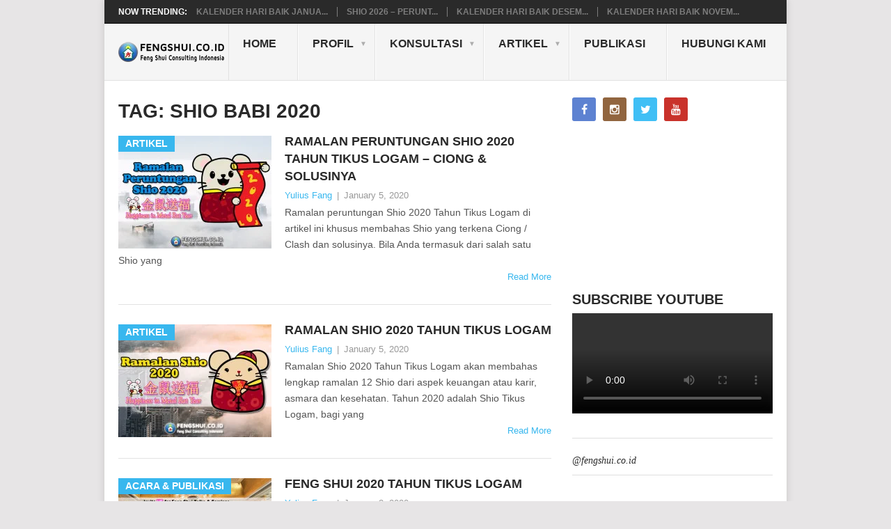

--- FILE ---
content_type: text/html; charset=UTF-8
request_url: https://konsultasifengshui.com/tag/shio-babi-2020/
body_size: 25175
content:
<!DOCTYPE html><html lang="en-US"><head><script data-no-optimize="1">var litespeed_docref=sessionStorage.getItem("litespeed_docref");litespeed_docref&&(Object.defineProperty(document,"referrer",{get:function(){return litespeed_docref}}),sessionStorage.removeItem("litespeed_docref"));</script> <meta charset="UTF-8"><meta name="viewport" content="width=device-width, initial-scale=1"><link rel="profile" href="https://gmpg.org/xfn/11"><link rel="pingback" href="https://konsultasifengshui.com/xmlrpc.php"><meta name='robots' content='index, follow, max-image-preview:large, max-snippet:-1, max-video-preview:-1' /><style>img:is([sizes="auto" i], [sizes^="auto," i]) { contain-intrinsic-size: 3000px 1500px }</style><title>shio babi 2020 Archives - Konsultasi Fengshui Indonesia</title><link rel="canonical" href="https://konsultasifengshui.com/tag/shio-babi-2020/" /><meta property="og:locale" content="en_US" /><meta property="og:type" content="article" /><meta property="og:title" content="shio babi 2020 Archives - Konsultasi Fengshui Indonesia" /><meta property="og:url" content="https://konsultasifengshui.com/tag/shio-babi-2020/" /><meta property="og:site_name" content="Konsultasi Fengshui Indonesia" /><meta name="twitter:card" content="summary_large_image" /><meta name="twitter:site" content="@fengshuicoid" /> <script type="application/ld+json" class="yoast-schema-graph">{"@context":"https://schema.org","@graph":[{"@type":"CollectionPage","@id":"https://konsultasifengshui.com/tag/shio-babi-2020/","url":"https://konsultasifengshui.com/tag/shio-babi-2020/","name":"shio babi 2020 Archives - Konsultasi Fengshui Indonesia","isPartOf":{"@id":"https://konsultasifengshui.com/#website"},"primaryImageOfPage":{"@id":"https://konsultasifengshui.com/tag/shio-babi-2020/#primaryimage"},"image":{"@id":"https://konsultasifengshui.com/tag/shio-babi-2020/#primaryimage"},"thumbnailUrl":"https://konsultasifengshui.com/wp-content/uploads/2020/01/2020-Imlek-03-Ramalan-Peruntungan-Shio-2020-TahunTikus-Logam.jpg","breadcrumb":{"@id":"https://konsultasifengshui.com/tag/shio-babi-2020/#breadcrumb"},"inLanguage":"en-US"},{"@type":"ImageObject","inLanguage":"en-US","@id":"https://konsultasifengshui.com/tag/shio-babi-2020/#primaryimage","url":"https://konsultasifengshui.com/wp-content/uploads/2020/01/2020-Imlek-03-Ramalan-Peruntungan-Shio-2020-TahunTikus-Logam.jpg","contentUrl":"https://konsultasifengshui.com/wp-content/uploads/2020/01/2020-Imlek-03-Ramalan-Peruntungan-Shio-2020-TahunTikus-Logam.jpg","width":600,"height":400,"caption":"ramalan shio tikus 2020 shio kerbau 2020 shio macan 2020 shio kelinci 2020 shio naga 2020 shio ular 2020 shio kuda 2020 shio kambing 2020 shio monyet 2020 shio ayam 2020 shio anjing 2020 shio babi 2020"},{"@type":"BreadcrumbList","@id":"https://konsultasifengshui.com/tag/shio-babi-2020/#breadcrumb","itemListElement":[{"@type":"ListItem","position":1,"name":"Home","item":"https://konsultasifengshui.com/"},{"@type":"ListItem","position":2,"name":"shio babi 2020"}]},{"@type":"WebSite","@id":"https://konsultasifengshui.com/#website","url":"https://konsultasifengshui.com/","name":"Konsultasi Fengshui Indonesia","description":"","publisher":{"@id":"https://konsultasifengshui.com/#organization"},"potentialAction":[{"@type":"SearchAction","target":{"@type":"EntryPoint","urlTemplate":"https://konsultasifengshui.com/?s={search_term_string}"},"query-input":{"@type":"PropertyValueSpecification","valueRequired":true,"valueName":"search_term_string"}}],"inLanguage":"en-US"},{"@type":"Organization","@id":"https://konsultasifengshui.com/#organization","name":"Feng Shui Consulting Indonesia","url":"https://konsultasifengshui.com/","logo":{"@type":"ImageObject","inLanguage":"en-US","@id":"https://konsultasifengshui.com/#/schema/logo/image/","url":"https://konsultasifengshui.com/wp-content/uploads/2014/07/Logo-atas-KF-Kecil.png","contentUrl":"https://konsultasifengshui.com/wp-content/uploads/2014/07/Logo-atas-KF-Kecil.png","width":152,"height":60,"caption":"Feng Shui Consulting Indonesia"},"image":{"@id":"https://konsultasifengshui.com/#/schema/logo/image/"},"sameAs":["https://www.facebook.com/fengshui.coid/","https://x.com/fengshuicoid","https://www.youtube.com/c/FengShuiConsultingIndonesia","https://www.instagram.com/fengshui.co.id","https://www.tiktok.com/@fengshui.co.id"]}]}</script> <link rel='dns-prefetch' href='//fonts.googleapis.com' /><link rel='dns-prefetch' href='//www.googletagmanager.com' /><link rel='dns-prefetch' href='//pagead2.googlesyndication.com' /><link rel="alternate" type="application/rss+xml" title="Konsultasi Fengshui Indonesia &raquo; Feed" href="https://konsultasifengshui.com/feed/" /><link rel="alternate" type="application/rss+xml" title="Konsultasi Fengshui Indonesia &raquo; Comments Feed" href="https://konsultasifengshui.com/comments/feed/" /><link rel="alternate" type="application/rss+xml" title="Konsultasi Fengshui Indonesia &raquo; shio babi 2020 Tag Feed" href="https://konsultasifengshui.com/tag/shio-babi-2020/feed/" /><style id="litespeed-ccss">#sb_instagram{width:100%;margin:0 auto;padding:0;-webkit-box-sizing:border-box;-moz-box-sizing:border-box;box-sizing:border-box}#sb_instagram #sbi_images{-webkit-box-sizing:border-box;-moz-box-sizing:border-box}#sb_instagram:after{content:"";display:table;clear:both}#sb_instagram #sbi_images{box-sizing:border-box;display:grid;width:100%;padding:12px 0}#sb_instagram .sbi_header_link{-webkit-box-shadow:none;box-shadow:none}#sb_instagram #sbi_images .sbi_item{display:inline-block;width:100%;vertical-align:top;zoom:1;margin:0!important;text-decoration:none;opacity:1;overflow:hidden;-webkit-box-sizing:border-box;-moz-box-sizing:border-box;box-sizing:border-box}#sb_instagram #sbi_images .sbi_item.sbi_transition{opacity:0}#sb_instagram.sbi_col_3 #sbi_images{grid-template-columns:repeat(3,1fr)}#sb_instagram .sbi_photo_wrap{position:relative}#sb_instagram .sbi_photo{display:block;text-decoration:none}#sb_instagram .sbi_photo img{width:100%;height:inherit;object-fit:cover;scale:1;vertical-align:middle}#sb_instagram a{outline:0}#sb_instagram img{display:block;padding:0!important;margin:0!important;max-width:100%!important;opacity:1!important}#sb_instagram svg:not(:root).svg-inline--fa{height:1em;display:inline-block}#sb_instagram .sbi_type_video .sbi_playbtn,#sb_instagram .sbi_type_video .svg-inline--fa.fa-play{display:block!important;position:absolute;z-index:1;color:rgb(255 255 255/.9);font-style:normal!important;text-shadow:0 0 8px rgb(0 0 0/.8)}#sb_instagram .sbi_type_video .sbi_playbtn{z-index:2;top:50%;left:50%;margin-top:-24px;margin-left:-19px;padding:0;font-size:48px}#sb_instagram .sbi_type_video .svg-inline--fa.fa-play{-webkit-filter:drop-shadow(0 0 2px rgb(0 0 0/.4));filter:drop-shadow(0 0 2px rgb(0 0 0/.4))}.sbi-screenreader{text-indent:-9999px!important;display:block!important;width:0!important;height:0!important;line-height:0!important;text-align:left!important;overflow:hidden!important}#sb_instagram .sb_instagram_header,.sb_instagram_header{overflow:hidden;position:relative;-webkit-box-sizing:border-box;-moz-box-sizing:border-box;box-sizing:border-box;padding:12px 0}#sb_instagram .sb_instagram_header a,.sb_instagram_header a{text-decoration:none}#sb_instagram .sb_instagram_header .sbi_header_img,.sb_instagram_header .sbi_header_img{position:relative;width:50px;height:50px;overflow:hidden;-moz-border-radius:40px;-webkit-border-radius:40px;border-radius:50%}#sb_instagram .sb_instagram_header .sbi_header_img_hover,.sb_instagram_header .sbi_header_img_hover{opacity:0;position:absolute;width:100%;top:0;bottom:0;left:0;text-align:center;color:#fff;background:rgb(0 0 0/.75);z-index:2}#sb_instagram .sb_instagram_header .sbi_header_img_hover .sbi_new_logo,.sb_instagram_header .sbi_header_img_hover .sbi_new_logo{position:absolute;top:50%;left:50%;margin-top:-12px;margin-left:-12px;width:24px;height:24px;font-size:24px}#sb_instagram .sb_instagram_header .sbi_header_text,.sb_instagram_header .sbi_header_text{display:flex;gap:20px;justify-content:flex-start;align-items:center}.sbi_feedtheme_header_text{display:flex;justify-content:flex-start;align-items:flex-start;flex:1;flex-direction:column;gap:4px}#sb_instagram .sb_instagram_header h3,.sb_instagram_header h3{font-size:16px;line-height:1.3;margin:0;padding:0}#sb_instagram .sb_instagram_header p,.sb_instagram_header p{font-size:13px;line-height:1.3;margin:0;padding:0}@media all and (max-width:640px){#sb_instagram.sbi_col_3 #sbi_images{grid-template-columns:repeat(2,1fr)}#sb_instagram.sbi_width_resp{width:100%!important}}@media all and (max-width:800px){#sb_instagram.sbi_tab_col_2 #sbi_images{grid-template-columns:repeat(2,1fr)}}@media all and (max-width:480px){#sb_instagram.sbi_col_3 #sbi_images,#sb_instagram.sbi_mob_col_1 #sbi_images{grid-template-columns:1fr}}body:after{content:url(/wp-content/plugins/instagram-feed/img/sbi-sprite.png);display:none}.wp-block-embed{overflow-wrap:break-word}.wp-block-embed iframe{max-width:100%}.wp-block-embed__wrapper{position:relative}.wp-embed-responsive .wp-has-aspect-ratio .wp-block-embed__wrapper:before{content:"";display:block;padding-top:50%}.wp-embed-responsive .wp-has-aspect-ratio iframe{bottom:0;height:100%;left:0;position:absolute;right:0;top:0;width:100%}.wp-embed-responsive .wp-embed-aspect-16-9 .wp-block-embed__wrapper:before{padding-top:56.25%}.wp-block-image a{display:inline-block}.wp-block-image img{box-sizing:border-box;height:auto;max-width:100%;vertical-align:bottom}ul{box-sizing:border-box}:root{--wp--preset--font-size--normal:16px;--wp--preset--font-size--huge:42px}html :where(img[class*=wp-image-]){height:auto;max-width:100%}:where(figure){margin:0 0 1em}.wp-block-embed{margin:0 0 1em}.wp-block-image{margin:0 0 1em}:root{--wp--preset--aspect-ratio--square:1;--wp--preset--aspect-ratio--4-3:4/3;--wp--preset--aspect-ratio--3-4:3/4;--wp--preset--aspect-ratio--3-2:3/2;--wp--preset--aspect-ratio--2-3:2/3;--wp--preset--aspect-ratio--16-9:16/9;--wp--preset--aspect-ratio--9-16:9/16;--wp--preset--color--black:#000000;--wp--preset--color--cyan-bluish-gray:#abb8c3;--wp--preset--color--white:#ffffff;--wp--preset--color--pale-pink:#f78da7;--wp--preset--color--vivid-red:#cf2e2e;--wp--preset--color--luminous-vivid-orange:#ff6900;--wp--preset--color--luminous-vivid-amber:#fcb900;--wp--preset--color--light-green-cyan:#7bdcb5;--wp--preset--color--vivid-green-cyan:#00d084;--wp--preset--color--pale-cyan-blue:#8ed1fc;--wp--preset--color--vivid-cyan-blue:#0693e3;--wp--preset--color--vivid-purple:#9b51e0;--wp--preset--gradient--vivid-cyan-blue-to-vivid-purple:linear-gradient(135deg,rgba(6,147,227,1) 0%,rgb(155,81,224) 100%);--wp--preset--gradient--light-green-cyan-to-vivid-green-cyan:linear-gradient(135deg,rgb(122,220,180) 0%,rgb(0,208,130) 100%);--wp--preset--gradient--luminous-vivid-amber-to-luminous-vivid-orange:linear-gradient(135deg,rgba(252,185,0,1) 0%,rgba(255,105,0,1) 100%);--wp--preset--gradient--luminous-vivid-orange-to-vivid-red:linear-gradient(135deg,rgba(255,105,0,1) 0%,rgb(207,46,46) 100%);--wp--preset--gradient--very-light-gray-to-cyan-bluish-gray:linear-gradient(135deg,rgb(238,238,238) 0%,rgb(169,184,195) 100%);--wp--preset--gradient--cool-to-warm-spectrum:linear-gradient(135deg,rgb(74,234,220) 0%,rgb(151,120,209) 20%,rgb(207,42,186) 40%,rgb(238,44,130) 60%,rgb(251,105,98) 80%,rgb(254,248,76) 100%);--wp--preset--gradient--blush-light-purple:linear-gradient(135deg,rgb(255,206,236) 0%,rgb(152,150,240) 100%);--wp--preset--gradient--blush-bordeaux:linear-gradient(135deg,rgb(254,205,165) 0%,rgb(254,45,45) 50%,rgb(107,0,62) 100%);--wp--preset--gradient--luminous-dusk:linear-gradient(135deg,rgb(255,203,112) 0%,rgb(199,81,192) 50%,rgb(65,88,208) 100%);--wp--preset--gradient--pale-ocean:linear-gradient(135deg,rgb(255,245,203) 0%,rgb(182,227,212) 50%,rgb(51,167,181) 100%);--wp--preset--gradient--electric-grass:linear-gradient(135deg,rgb(202,248,128) 0%,rgb(113,206,126) 100%);--wp--preset--gradient--midnight:linear-gradient(135deg,rgb(2,3,129) 0%,rgb(40,116,252) 100%);--wp--preset--font-size--small:13px;--wp--preset--font-size--medium:20px;--wp--preset--font-size--large:36px;--wp--preset--font-size--x-large:42px;--wp--preset--spacing--20:0.44rem;--wp--preset--spacing--30:0.67rem;--wp--preset--spacing--40:1rem;--wp--preset--spacing--50:1.5rem;--wp--preset--spacing--60:2.25rem;--wp--preset--spacing--70:3.38rem;--wp--preset--spacing--80:5.06rem;--wp--preset--shadow--natural:6px 6px 9px rgba(0, 0, 0, 0.2);--wp--preset--shadow--deep:12px 12px 50px rgba(0, 0, 0, 0.4);--wp--preset--shadow--sharp:6px 6px 0px rgba(0, 0, 0, 0.2);--wp--preset--shadow--outlined:6px 6px 0px -3px rgba(255, 255, 255, 1), 6px 6px rgba(0, 0, 0, 1);--wp--preset--shadow--crisp:6px 6px 0px rgba(0, 0, 0, 1)}#ays_tooltip{width:auto;padding:3px;box-sizing:border-box;word-break:keep-all;-webkit-hyphens:none;white-space:nowrap}#ays_tooltip p{margin:0;padding:0}html{-webkit-text-size-adjust:100%;-ms-text-size-adjust:100%}body,input{font:14px/23px"Droid Sans",sans-serif;color:#555;background-color:#e7e5e6;margin:0;padding:0}article,aside,figure,header,nav,section{display:block}video{display:inline-block;vertical-align:baseline}a{background-color:#fff0}h1{font-size:2em;margin:.67em 0}img{border:0}svg:not(:root){overflow:hidden}figure{margin:1em 40px}input{color:inherit;font:inherit;margin:0}input::-moz-focus-inner{border:0;padding:0}input{line-height:normal}[class*=" icon-"]:before{font-family:"point";font-style:normal;font-weight:400;speak:none;display:inline-block;text-decoration:inherit;width:1em;margin-right:.2em;text-align:center;font-variant:normal;text-transform:none;line-height:1em;margin-left:.2em;-webkit-font-smoothing:antialiased;-moz-osx-font-smoothing:grayscale}.point-icon{font-family:"point";font-style:normal;font-weight:400;speak:none;display:inline-block;text-decoration:inherit;width:1em;text-align:center;font-variant:normal;text-transform:none;line-height:1em;-webkit-font-smoothing:antialiased;-moz-osx-font-smoothing:grayscale}.icon-facebook:before{content:""}.icon-instagram:before{content:""}.icon-twitter:before{content:""}.icon-youtube:before{content:""}h1,h2,h3{margin:0;margin-bottom:12px;color:#2A2A2A;font-weight:700;text-transform:uppercase}h1{font-size:28px;line-height:1.4}h2{font-size:24px;line-height:1.4}h3{font-size:22px;line-height:1.4}p{margin-bottom:12px;font-size:14px;margin-top:0}i{font-style:italic}html{box-sizing:border-box}*,*:before,*:after{box-sizing:inherit}ul{margin:0 0 1.5em 3em}ul{list-style:disc}li>ul{margin-bottom:0;margin-left:1.5em}img{height:auto;max-width:100%}a{text-decoration:none;color:#38B7EE}a:link,a:visited{text-decoration:none}.main-container{width:100%;max-width:980px;margin:0 auto;background:#fff;position:relative;box-shadow:0 0 10px rgb(50 50 50/.17)}#page{max-width:940px;min-width:230px;overflow:visible}#page{min-height:100px;clear:both;width:96%;padding:0;padding-top:24px;max-width:940px;margin:0 auto}#page .content{width:100%;display:block;float:left}.trending-articles{background:#2A2A2A;border-bottom:1px solid #000;float:left;width:100%;position:relative;z-index:100}.trending-articles ul{list-style:none;margin:0;padding:0}.trending-articles li{border-right:1px solid #7D7D7D;color:#fff;float:left;font-size:12px;font-weight:700;line-height:1.2em;margin:10px 0 9px;padding:0 13px;text-transform:uppercase}.trending-articles li.firstlink{border:none;padding-left:20px;padding-right:0}.trending-articles li:last-child{border:none}.trending-articles li a{color:#7D7D7D;display:block}.site-header{position:relative;margin:0 auto;width:100%;z-index:99;max-width:980px;float:none;display:block;min-height:115px}.site-branding{position:relative;width:100%;float:left;padding:0 0 0 2%;background:#F5F5F5}.site-branding:after{content:"";position:absolute;width:100%;height:1px;background:#E2E2E2;bottom:0;left:0}.site-branding h2{font-size:42px;float:left;display:inline-block;line-height:1;margin:20px 0;text-transform:uppercase}.site-branding .image-logo{margin:11px 0}#logo a{float:left;color:#2A2A2A;font-weight:700}#logo a img{float:left}a#pull{display:none}.primary-navigation{display:block;margin:0 auto;max-width:100%;float:right}.primary-navigation a{font-size:16px;color:#2a2a2a;text-align:left;text-decoration:none;line-height:1.4;padding:18px 30px 18px 20px;min-height:46px;font-weight:700;border-right:1px solid #E2E2E2;border-left:1px solid #fff;text-transform:uppercase}.primary-navigation li li a{line-height:1}.primary-navigation a .sub{font-size:12px;font-weight:400;color:#7d7d7d;text-transform:none}.menu-item-has-children>a:after{content:"▼";font-size:10px;color:#ADADAD;position:absolute;right:12px;top:22px}#navigation{margin:0 auto;font-size:13px;width:100%;float:left}#navigation ul{margin:0 auto;list-style:none;padding:0}#navigation .menu{float:left}#navigation ul li{float:left;position:relative;margin-left:0;box-sizing:content-box}#navigation>ul li:first-child a{border-left:1px solid #E2E2E2}#navigation>ul li:last-child a{border-right:0}#navigation>ul>li:last-child{border-right:none}#navigation ul li a,#navigation ul li a:link,#navigation ul li a:visited{display:block}#navigation ul ul{position:absolute;width:226px;z-index:400;font-size:12px;color:#798189;border:1px solid #E2E2E2;background:#FFF;padding:0;display:none}#navigation ul ul li{margin-left:0;padding:0 10%;width:80%;color:#232323}#navigation ul ul a,#navigation ul ul a:link,#navigation ul ul a:visited{padding:12px 0;position:relative;border-left:0;background:#fff0;border-right:0;text-transform:none;line-height:1.4;margin-right:0;min-height:100%}#navigation ul ul li:last-child a{border-bottom:none}#navigation ul ul{opacity:0;left:-999em}.sub-menu{top:22px;background:#222}.article{width:66.2%;float:left;margin-bottom:10px;padding:0}.post{float:left;width:100%}.post-single-content{margin-bottom:15px}.title{font-size:18px;line-height:1.4;clear:both;margin-top:0;margin-bottom:0}.single-title{padding:0;margin:0;font-size:32px;line-height:1.1}.post-info{display:block;font-size:13px;float:left;color:#999;margin-top:3px;width:100%}.post-info span{margin-right:3px}.post-info span{margin-left:3px}.post-info span:first-child{margin-left:0}article header{margin-bottom:2px;overflow:hidden}.single article header{margin-bottom:10px}.single_post .post-info a,.post-info a{color:#38b7ee}.article ul{margin:1.5em 0 1.571em 1.9em;list-style-type:square;padding:0}.sidebar.c-4-12{float:right;width:30.613%;padding:0;line-height:20px}.sidebar.c-4-12 a{color:#2A2A2A;font-size:14px}.widget{margin-bottom:30px;float:left;width:100%;list-style:none}.widget ul{margin:0;padding:0}.widget li{list-style-type:square;margin-left:17px;margin-bottom:7px;font-size:14px}.widget li:last-child{margin-bottom:0;padding-bottom:0}.widget h3{font-size:20px;line-height:1;margin:0 0 10px 0}.social-profile-icons ul{margin:0-5px}.social-profile-icons ul li{background:none;border:none;float:left;list-style-type:none;margin:0 5px 10px 5px!important;padding:0!important;border:none!important}.social-profile-icons ul li a{width:34px;height:34px;display:block;float:left;border-radius:3px;text-align:center;line-height:34px;color:#FFF!important;padding:0}.sidebar .social-profile-icons ul li a{color:#fff}.social-profile-icons ul li i{font-size:16px;line-height:34px;margin:0;width:100%}.social-profile-icons .social-youtube a{background:#c9322b}.social-profile-icons .social-twitter a{background:#40bff5}.social-profile-icons .social-facebook a{background:#5d82d1}.social-profile-icons .social-instagram a{background:#91653f}.social-profile-icons [class*=" icon-"]:before{margin-right:0;margin-left:0}.clear{clear:both}.clear:before,.clear:after,.site-header:before,.site-header:after{content:"";display:table;table-layout:fixed}.clear:after,.site-header:after{clear:both}#commentform input{padding:10px}#cancel-comment-reply-link{float:right;line-height:24px;margin-top:0}#cancel-comment-reply-link{color:red;text-decoration:underline;z-index:100;right:30px;top:80px;position:absolute}iframe{max-width:100%}html{overflow-x:hidden;-webkit-text-size-adjust:100%}@media screen and (max-width:960px){img{max-width:100%;height:auto!important}}@media screen and (max-width:865px){#page,.main-container{max-width:96%}.site-branding{padding:0;text-align:center}.site-branding h2{float:none!important}#navigation{width:100%;border:none;display:none}#navigation .menu a{color:#fff!important;background:#fff0}#navigation .menu{display:block!important;background:#fff0;width:100%}#navigation ul ul{visibility:visible!important;opacity:1!important;position:relative;left:0!important;border:0;width:100%}#navigation ul li li{background:#fff0;border:0}#navigation{height:auto}#navigation li,#navigation ul li li{width:100%!important;float:left;position:relative}#navigation ul li:after{display:none}#navigation ul li:before{display:none}#navigation li a{border-bottom:1px solid rgb(255 255 255/.15)!important;width:100%!important;box-sizing:border-box}#navigation a{text-align:left;width:100%}#navigation a .sub{display:none}a#pull{display:block;width:100%;background:#1D2933;color:#fff;padding:10px 0;text-indent:20px;text-align:left;text-transform:uppercase;font-size:14px;position:relative}a#pull:after{content:"";display:inline-block;position:absolute;right:20px;top:10px;font-family:"point";font-size:24px;-webkit-font-smoothing:antialiased;-moz-osx-font-smoothing:grayscale}.main-container{position:relative;left:0}#navigation.mobile-menu-wrapper{display:block;position:fixed;top:0;left:-250px;width:250px;height:100%;border-right:1px solid rgb(0 0 0/.15);overflow:auto;-webkit-backface-visibility:hidden;background:#1D2933}#navigation ul li{width:100%;display:block}#navigation ul li a,#navigation ul ul a{padding:11px 20px;width:100%;border:none;min-height:auto;border-right:0!Important}#navigation ul ul{position:static;width:100%;border:none;background:none;float:left}#navigation ul ul li{background:none;width:100%;padding:0}#navigation>ul li:first-child a{border-left:none!important}#navigation ul ul a{padding:11px 20px 11px 35px!important;width:100%!important}#navigation .menu-item-has-children>a:after{content:""}}@media screen and (max-width:728px){#logo a,#logo img{float:none;letter-spacing:0}}@media screen and (max-width:720px){.article{width:100%}.sidebar.c-4-12{float:none;width:100%!important;padding-left:0;padding-right:0;margin:0 auto}}@media screen and (max-width:650px){.trending-articles{display:none}}@media screen and (max-width:480px){#navigation{border-bottom:0}#navigation{margin-top:0;margin-bottom:0}#cancel-comment-reply-link{margin-bottom:0;margin-top:-43px}}@media screen and (max-width:400px){article header{overflow:hidden}}@media screen and (max-width:320px){article header{clear:both}#navigation li{display:block;float:none;width:100%}#navigation li a{border-bottom:1px solid #576979}}.single_post a:not(.wp-block-button__link),a,.single_post .post-info a,.post-info a{color:#38b7ee}.sub-menu{background:#38b7ee;color:#fff}.abh_tab_content .abh_text .abh_name,.abh_tabs li:before,section.abh_tab{padding:0!important;margin:0!important}.abh_tabs{width:100%!important}.abh_tabs{list-style:none!important;padding:5px 0!important;margin:0!important;font:13px arial!important}.abh_tab_content .abh_text ul,.abh_tabs li{list-style:none!important;padding:0!important}.abh_tabs li{display:none;margin:0!important}.abh_tabs li:before{content:""!important}.abh_tab_content .abh_tab,.abh_tabs{display:none}.abh_tabs li a{background-color:transparent!important;border:0 solid #ccc!important;padding:4px 10px 5px!important;text-decoration:none!important;border-bottom:none!important;outline:0!important;box-shadow:0 1px 4px rgb(0 0 0/.2)!important;-webkit-box-shadow:none!important}.abh_tabs li a,.abh_tabs li.abh_active a{color:#333!important}.abh_tabs li.abh_active a{background-color:#eee!important;padding:4px 10px 5px!important;border-bottom:none!important}.abh_tab_content .abh_image{display:block;float:left!important;width:90px!important;margin:0!important;padding:0!important}.abh_tab_content .abh_image a,.abh_tab_content .abh_text a,.abh_tabs li.abh_active a{box-shadow:0 1px 4px rgb(0 0 0/.2)!important;-webkit-box-shadow:none!important}.abh_tab_content .abh_image a{border:0!important}.abh_tab_content .abh_image img{border-radius:3px!important;-webkit-border-radius:3px!important;-moz-border-radius:3px!important;box-shadow:none!important;overflow:hidden!important;border:1px solid #ddd!important;padding:5px!important;max-width:80px!important;height:auto}.abh_tab_content .abh_text{margin-left:110px!important;line-height:1.5!important}.abh_tab_content .abh_text .abh_name{font-size:20px!important;clear:none!important;font-weight:700!important;text-align:left!important;line-height:20px!important}.abh_tab_content .abh_text a{font-size:100%!important;text-decoration:none!important}.abh_tab_content .abh_text .abh_description{position:static!important;padding-top:6px!important;font-size:13px!important;width:100%!important}.abh_tab_content .abh_text .abh_allposts{font-size:11px!important;vertical-align:middle!important}.abh_tab_content .abh_text ul{margin:5px 0 0 15px!important}.abh_tab_content .abh_text ul li,.abh_tab_content .abh_text ul li span{font-size:13px!important;line-height:20px!important;margin:0!important}.abh_tab_content .abh_social{display:block;float:right!important;line-height:1px!important;padding:0!important;margin:3px 0 0!important;text-align:right!important}@media only screen and (max-width:860px){.abh_social,.abh_tab_content .abh_image{margin-right:10px}.abh_tab_content .abh_text{text-align:justify;margin-left:0!important}}#ays_tooltip{display:none;position:absolute;z-index:999999999;background-color:#fff;background-repeat:no-repeat;background-position:center center;background-size:cover;opacity:1;border:1px solid #b7b7b7;border-radius:3px;box-shadow:#fff0 0 0 15px 1px;color:red;padding:5px 5px;text-transform:none}#ays_tooltip>*{color:red;font-size:12px;letter-spacing:0}#ays_tooltip_block{font-size:12px;backdrop-filter:blur(0)}@media screen and (max-width:768px){#ays_tooltip{font-size:12px}#ays_tooltip>*{font-size:12px}}.wp-video{max-width:100%;height:auto}video.wp-video-shortcode{max-width:100%;display:inline-block}</style><link rel="preload" data-asynced="1" data-optimized="2" as="style" onload="this.onload=null;this.rel='stylesheet'" href="https://konsultasifengshui.com/wp-content/litespeed/css/03431e82d0fc82b6ee01a745d5e13a12.css?ver=8945b" /><script data-optimized="1" type="litespeed/javascript" data-src="https://konsultasifengshui.com/wp-content/plugins/litespeed-cache/assets/js/css_async.min.js"></script> <style id='wp-block-library-theme-inline-css' type='text/css'>.wp-block-audio :where(figcaption){color:#555;font-size:13px;text-align:center}.is-dark-theme .wp-block-audio :where(figcaption){color:#ffffffa6}.wp-block-audio{margin:0 0 1em}.wp-block-code{border:1px solid #ccc;border-radius:4px;font-family:Menlo,Consolas,monaco,monospace;padding:.8em 1em}.wp-block-embed :where(figcaption){color:#555;font-size:13px;text-align:center}.is-dark-theme .wp-block-embed :where(figcaption){color:#ffffffa6}.wp-block-embed{margin:0 0 1em}.blocks-gallery-caption{color:#555;font-size:13px;text-align:center}.is-dark-theme .blocks-gallery-caption{color:#ffffffa6}:root :where(.wp-block-image figcaption){color:#555;font-size:13px;text-align:center}.is-dark-theme :root :where(.wp-block-image figcaption){color:#ffffffa6}.wp-block-image{margin:0 0 1em}.wp-block-pullquote{border-bottom:4px solid;border-top:4px solid;color:currentColor;margin-bottom:1.75em}.wp-block-pullquote cite,.wp-block-pullquote footer,.wp-block-pullquote__citation{color:currentColor;font-size:.8125em;font-style:normal;text-transform:uppercase}.wp-block-quote{border-left:.25em solid;margin:0 0 1.75em;padding-left:1em}.wp-block-quote cite,.wp-block-quote footer{color:currentColor;font-size:.8125em;font-style:normal;position:relative}.wp-block-quote:where(.has-text-align-right){border-left:none;border-right:.25em solid;padding-left:0;padding-right:1em}.wp-block-quote:where(.has-text-align-center){border:none;padding-left:0}.wp-block-quote.is-large,.wp-block-quote.is-style-large,.wp-block-quote:where(.is-style-plain){border:none}.wp-block-search .wp-block-search__label{font-weight:700}.wp-block-search__button{border:1px solid #ccc;padding:.375em .625em}:where(.wp-block-group.has-background){padding:1.25em 2.375em}.wp-block-separator.has-css-opacity{opacity:.4}.wp-block-separator{border:none;border-bottom:2px solid;margin-left:auto;margin-right:auto}.wp-block-separator.has-alpha-channel-opacity{opacity:1}.wp-block-separator:not(.is-style-wide):not(.is-style-dots){width:100px}.wp-block-separator.has-background:not(.is-style-dots){border-bottom:none;height:1px}.wp-block-separator.has-background:not(.is-style-wide):not(.is-style-dots){height:2px}.wp-block-table{margin:0 0 1em}.wp-block-table td,.wp-block-table th{word-break:normal}.wp-block-table :where(figcaption){color:#555;font-size:13px;text-align:center}.is-dark-theme .wp-block-table :where(figcaption){color:#ffffffa6}.wp-block-video :where(figcaption){color:#555;font-size:13px;text-align:center}.is-dark-theme .wp-block-video :where(figcaption){color:#ffffffa6}.wp-block-video{margin:0 0 1em}:root :where(.wp-block-template-part.has-background){margin-bottom:0;margin-top:0;padding:1.25em 2.375em}</style><style id='classic-theme-styles-inline-css' type='text/css'>/*! This file is auto-generated */
.wp-block-button__link{color:#fff;background-color:#32373c;border-radius:9999px;box-shadow:none;text-decoration:none;padding:calc(.667em + 2px) calc(1.333em + 2px);font-size:1.125em}.wp-block-file__button{background:#32373c;color:#fff;text-decoration:none}</style><style id='global-styles-inline-css' type='text/css'>:root{--wp--preset--aspect-ratio--square: 1;--wp--preset--aspect-ratio--4-3: 4/3;--wp--preset--aspect-ratio--3-4: 3/4;--wp--preset--aspect-ratio--3-2: 3/2;--wp--preset--aspect-ratio--2-3: 2/3;--wp--preset--aspect-ratio--16-9: 16/9;--wp--preset--aspect-ratio--9-16: 9/16;--wp--preset--color--black: #000000;--wp--preset--color--cyan-bluish-gray: #abb8c3;--wp--preset--color--white: #ffffff;--wp--preset--color--pale-pink: #f78da7;--wp--preset--color--vivid-red: #cf2e2e;--wp--preset--color--luminous-vivid-orange: #ff6900;--wp--preset--color--luminous-vivid-amber: #fcb900;--wp--preset--color--light-green-cyan: #7bdcb5;--wp--preset--color--vivid-green-cyan: #00d084;--wp--preset--color--pale-cyan-blue: #8ed1fc;--wp--preset--color--vivid-cyan-blue: #0693e3;--wp--preset--color--vivid-purple: #9b51e0;--wp--preset--gradient--vivid-cyan-blue-to-vivid-purple: linear-gradient(135deg,rgba(6,147,227,1) 0%,rgb(155,81,224) 100%);--wp--preset--gradient--light-green-cyan-to-vivid-green-cyan: linear-gradient(135deg,rgb(122,220,180) 0%,rgb(0,208,130) 100%);--wp--preset--gradient--luminous-vivid-amber-to-luminous-vivid-orange: linear-gradient(135deg,rgba(252,185,0,1) 0%,rgba(255,105,0,1) 100%);--wp--preset--gradient--luminous-vivid-orange-to-vivid-red: linear-gradient(135deg,rgba(255,105,0,1) 0%,rgb(207,46,46) 100%);--wp--preset--gradient--very-light-gray-to-cyan-bluish-gray: linear-gradient(135deg,rgb(238,238,238) 0%,rgb(169,184,195) 100%);--wp--preset--gradient--cool-to-warm-spectrum: linear-gradient(135deg,rgb(74,234,220) 0%,rgb(151,120,209) 20%,rgb(207,42,186) 40%,rgb(238,44,130) 60%,rgb(251,105,98) 80%,rgb(254,248,76) 100%);--wp--preset--gradient--blush-light-purple: linear-gradient(135deg,rgb(255,206,236) 0%,rgb(152,150,240) 100%);--wp--preset--gradient--blush-bordeaux: linear-gradient(135deg,rgb(254,205,165) 0%,rgb(254,45,45) 50%,rgb(107,0,62) 100%);--wp--preset--gradient--luminous-dusk: linear-gradient(135deg,rgb(255,203,112) 0%,rgb(199,81,192) 50%,rgb(65,88,208) 100%);--wp--preset--gradient--pale-ocean: linear-gradient(135deg,rgb(255,245,203) 0%,rgb(182,227,212) 50%,rgb(51,167,181) 100%);--wp--preset--gradient--electric-grass: linear-gradient(135deg,rgb(202,248,128) 0%,rgb(113,206,126) 100%);--wp--preset--gradient--midnight: linear-gradient(135deg,rgb(2,3,129) 0%,rgb(40,116,252) 100%);--wp--preset--font-size--small: 13px;--wp--preset--font-size--medium: 20px;--wp--preset--font-size--large: 36px;--wp--preset--font-size--x-large: 42px;--wp--preset--spacing--20: 0.44rem;--wp--preset--spacing--30: 0.67rem;--wp--preset--spacing--40: 1rem;--wp--preset--spacing--50: 1.5rem;--wp--preset--spacing--60: 2.25rem;--wp--preset--spacing--70: 3.38rem;--wp--preset--spacing--80: 5.06rem;--wp--preset--shadow--natural: 6px 6px 9px rgba(0, 0, 0, 0.2);--wp--preset--shadow--deep: 12px 12px 50px rgba(0, 0, 0, 0.4);--wp--preset--shadow--sharp: 6px 6px 0px rgba(0, 0, 0, 0.2);--wp--preset--shadow--outlined: 6px 6px 0px -3px rgba(255, 255, 255, 1), 6px 6px rgba(0, 0, 0, 1);--wp--preset--shadow--crisp: 6px 6px 0px rgba(0, 0, 0, 1);}:where(.is-layout-flex){gap: 0.5em;}:where(.is-layout-grid){gap: 0.5em;}body .is-layout-flex{display: flex;}.is-layout-flex{flex-wrap: wrap;align-items: center;}.is-layout-flex > :is(*, div){margin: 0;}body .is-layout-grid{display: grid;}.is-layout-grid > :is(*, div){margin: 0;}:where(.wp-block-columns.is-layout-flex){gap: 2em;}:where(.wp-block-columns.is-layout-grid){gap: 2em;}:where(.wp-block-post-template.is-layout-flex){gap: 1.25em;}:where(.wp-block-post-template.is-layout-grid){gap: 1.25em;}.has-black-color{color: var(--wp--preset--color--black) !important;}.has-cyan-bluish-gray-color{color: var(--wp--preset--color--cyan-bluish-gray) !important;}.has-white-color{color: var(--wp--preset--color--white) !important;}.has-pale-pink-color{color: var(--wp--preset--color--pale-pink) !important;}.has-vivid-red-color{color: var(--wp--preset--color--vivid-red) !important;}.has-luminous-vivid-orange-color{color: var(--wp--preset--color--luminous-vivid-orange) !important;}.has-luminous-vivid-amber-color{color: var(--wp--preset--color--luminous-vivid-amber) !important;}.has-light-green-cyan-color{color: var(--wp--preset--color--light-green-cyan) !important;}.has-vivid-green-cyan-color{color: var(--wp--preset--color--vivid-green-cyan) !important;}.has-pale-cyan-blue-color{color: var(--wp--preset--color--pale-cyan-blue) !important;}.has-vivid-cyan-blue-color{color: var(--wp--preset--color--vivid-cyan-blue) !important;}.has-vivid-purple-color{color: var(--wp--preset--color--vivid-purple) !important;}.has-black-background-color{background-color: var(--wp--preset--color--black) !important;}.has-cyan-bluish-gray-background-color{background-color: var(--wp--preset--color--cyan-bluish-gray) !important;}.has-white-background-color{background-color: var(--wp--preset--color--white) !important;}.has-pale-pink-background-color{background-color: var(--wp--preset--color--pale-pink) !important;}.has-vivid-red-background-color{background-color: var(--wp--preset--color--vivid-red) !important;}.has-luminous-vivid-orange-background-color{background-color: var(--wp--preset--color--luminous-vivid-orange) !important;}.has-luminous-vivid-amber-background-color{background-color: var(--wp--preset--color--luminous-vivid-amber) !important;}.has-light-green-cyan-background-color{background-color: var(--wp--preset--color--light-green-cyan) !important;}.has-vivid-green-cyan-background-color{background-color: var(--wp--preset--color--vivid-green-cyan) !important;}.has-pale-cyan-blue-background-color{background-color: var(--wp--preset--color--pale-cyan-blue) !important;}.has-vivid-cyan-blue-background-color{background-color: var(--wp--preset--color--vivid-cyan-blue) !important;}.has-vivid-purple-background-color{background-color: var(--wp--preset--color--vivid-purple) !important;}.has-black-border-color{border-color: var(--wp--preset--color--black) !important;}.has-cyan-bluish-gray-border-color{border-color: var(--wp--preset--color--cyan-bluish-gray) !important;}.has-white-border-color{border-color: var(--wp--preset--color--white) !important;}.has-pale-pink-border-color{border-color: var(--wp--preset--color--pale-pink) !important;}.has-vivid-red-border-color{border-color: var(--wp--preset--color--vivid-red) !important;}.has-luminous-vivid-orange-border-color{border-color: var(--wp--preset--color--luminous-vivid-orange) !important;}.has-luminous-vivid-amber-border-color{border-color: var(--wp--preset--color--luminous-vivid-amber) !important;}.has-light-green-cyan-border-color{border-color: var(--wp--preset--color--light-green-cyan) !important;}.has-vivid-green-cyan-border-color{border-color: var(--wp--preset--color--vivid-green-cyan) !important;}.has-pale-cyan-blue-border-color{border-color: var(--wp--preset--color--pale-cyan-blue) !important;}.has-vivid-cyan-blue-border-color{border-color: var(--wp--preset--color--vivid-cyan-blue) !important;}.has-vivid-purple-border-color{border-color: var(--wp--preset--color--vivid-purple) !important;}.has-vivid-cyan-blue-to-vivid-purple-gradient-background{background: var(--wp--preset--gradient--vivid-cyan-blue-to-vivid-purple) !important;}.has-light-green-cyan-to-vivid-green-cyan-gradient-background{background: var(--wp--preset--gradient--light-green-cyan-to-vivid-green-cyan) !important;}.has-luminous-vivid-amber-to-luminous-vivid-orange-gradient-background{background: var(--wp--preset--gradient--luminous-vivid-amber-to-luminous-vivid-orange) !important;}.has-luminous-vivid-orange-to-vivid-red-gradient-background{background: var(--wp--preset--gradient--luminous-vivid-orange-to-vivid-red) !important;}.has-very-light-gray-to-cyan-bluish-gray-gradient-background{background: var(--wp--preset--gradient--very-light-gray-to-cyan-bluish-gray) !important;}.has-cool-to-warm-spectrum-gradient-background{background: var(--wp--preset--gradient--cool-to-warm-spectrum) !important;}.has-blush-light-purple-gradient-background{background: var(--wp--preset--gradient--blush-light-purple) !important;}.has-blush-bordeaux-gradient-background{background: var(--wp--preset--gradient--blush-bordeaux) !important;}.has-luminous-dusk-gradient-background{background: var(--wp--preset--gradient--luminous-dusk) !important;}.has-pale-ocean-gradient-background{background: var(--wp--preset--gradient--pale-ocean) !important;}.has-electric-grass-gradient-background{background: var(--wp--preset--gradient--electric-grass) !important;}.has-midnight-gradient-background{background: var(--wp--preset--gradient--midnight) !important;}.has-small-font-size{font-size: var(--wp--preset--font-size--small) !important;}.has-medium-font-size{font-size: var(--wp--preset--font-size--medium) !important;}.has-large-font-size{font-size: var(--wp--preset--font-size--large) !important;}.has-x-large-font-size{font-size: var(--wp--preset--font-size--x-large) !important;}
:where(.wp-block-post-template.is-layout-flex){gap: 1.25em;}:where(.wp-block-post-template.is-layout-grid){gap: 1.25em;}
:where(.wp-block-columns.is-layout-flex){gap: 2em;}:where(.wp-block-columns.is-layout-grid){gap: 2em;}
:root :where(.wp-block-pullquote){font-size: 1.5em;line-height: 1.6;}</style><style id='point-style-inline-css' type='text/css'>a:hover, .menu .current-menu-item > a, .menu .current-menu-item, .current-menu-ancestor > a.sf-with-ul, .current-menu-ancestor, footer .textwidget a, .single_post a:not(.wp-block-button__link), #commentform a, .copyrights a:hover, a, footer .widget li a:hover, .menu > li:hover > a, .single_post .post-info a, .post-info a, .readMore a, .reply a, .fn a, .carousel a:hover, .single_post .related-posts a:hover, .sidebar.c-4-12 .textwidget a, footer .textwidget a, .sidebar.c-4-12 a:hover, .title a:hover, .trending-articles li a:hover { color: #38b7ee; }
		.review-result, .review-total-only { color: #38b7ee!important; }
		.nav-previous a, .nav-next a, .sub-menu, #commentform input#submit, .tagcloud a, #tabber ul.tabs li a.selected, .featured-cat, .mts-subscribe input[type='submit'], .pagination a, .widget .wpt_widget_content #tags-tab-content ul li a, .latestPost-review-wrapper, .pagination .dots, .primary-navigation #wpmm-megamenu .wpmm-posts .wpmm-pagination a, #wpmm-megamenu .review-total-only, body .latestPost-review-wrapper, .review-type-circle.wp-review-show-total { background: #38b7ee; color: #fff; } .header-button { background: #38B7EE; } #logo a { color: ##555; }</style> <script type="litespeed/javascript" data-src="https://konsultasifengshui.com/wp-includes/js/jquery/jquery.min.js" id="jquery-core-js"></script> <link rel="https://api.w.org/" href="https://konsultasifengshui.com/wp-json/" /><link rel="alternate" title="JSON" type="application/json" href="https://konsultasifengshui.com/wp-json/wp/v2/tags/1511" /><meta name="generator" content="Site Kit by Google 1.168.0" /><meta name="google-adsense-platform-account" content="ca-host-pub-2644536267352236"><meta name="google-adsense-platform-domain" content="sitekit.withgoogle.com">
<style type="text/css">.site-title a,
				.site-description {
					color: #2a2a2a;
				}</style><style type="text/css" id="custom-background-css">body.custom-background { background-color: ##e7e5e6; }</style> <script type="litespeed/javascript" data-src="https://pagead2.googlesyndication.com/pagead/js/adsbygoogle.js?client=ca-pub-5637373988956494&amp;host=ca-host-pub-2644536267352236" crossorigin="anonymous"></script> <link rel="icon" href="https://konsultasifengshui.com/wp-content/uploads/2014/07/Favicon.png" sizes="32x32" /><link rel="icon" href="https://konsultasifengshui.com/wp-content/uploads/2014/07/Favicon.png" sizes="192x192" /><link rel="apple-touch-icon" href="https://konsultasifengshui.com/wp-content/uploads/2014/07/Favicon.png" /><meta name="msapplication-TileImage" content="https://konsultasifengshui.com/wp-content/uploads/2014/07/Favicon.png" /></head><body data-rsssl=1 id="blog" class="archive tag tag-shio-babi-2020 tag-1511 custom-background wp-embed-responsive boxed cslayout"><div class="main-container clear"><div class="trending-articles"><ul><li class="firstlink">Now Trending:</li><li class="trendingPost">
<a href="https://konsultasifengshui.com/artikel/hari-baik-januari-2026/" title="Kalender Hari Baik Januari 2026" rel="bookmark">Kalender Hari Baik Janua...</a></li><li class="trendingPost">
<a href="https://konsultasifengshui.com/artikel/shio-2026/" title="Shio 2026 &#8211; Peruntungan di Tahun Kuda Api" rel="bookmark">Shio 2026 &#8211; Perunt...</a></li><li class="trendingPost">
<a href="https://konsultasifengshui.com/artikel/hari-baik-desember-2025/" title="Kalender Hari Baik Desember 2025" rel="bookmark">Kalender Hari Baik Desem...</a></li><li class="trendingPost">
<a href="https://konsultasifengshui.com/artikel/hari-baik-november-2025/" title="Kalender Hari Baik November 2025" rel="bookmark">Kalender Hari Baik Novem...</a></li></ul></div><header id="masthead" class="site-header" role="banner"><div class="site-branding"><h2 id="logo" class="image-logo" itemprop="headline">
<a href="https://konsultasifengshui.com"><img data-lazyloaded="1" src="[data-uri]" width="152" height="60" data-src="https://konsultasifengshui.com/wp-content/uploads/2014/07/Logo-atas-KF-Kecil1.png.webp" alt="Konsultasi Fengshui Indonesia"></a></h2>
<a href="#" id="pull" class="toggle-mobile-menu">Menu</a><div class="primary-navigation"><nav id="navigation" class="mobile-menu-wrapper" role="navigation"><ul id="menu-menu1" class="menu clearfix"><li id="menu-item-114" class="menu-item menu-item-type-custom menu-item-object-custom menu-item-home"><a href="https://konsultasifengshui.com/">Home<br /><span class="sub"></span></a></li><li id="menu-item-128" class="menu-item menu-item-type-post_type menu-item-object-page menu-item-has-children"><a href="https://konsultasifengshui.com/profil/">Profil<br /><span class="sub"></span></a><ul class="sub-menu"><li id="menu-item-129" class="menu-item menu-item-type-post_type menu-item-object-page"><a href="https://konsultasifengshui.com/profil/profil-ahli-feng-shui-indonesia-yulius-fang-jakarta-indonesia/">Ahli Feng Shui Indonesia – Yulius Fang<br /><span class="sub"></span></a></li><li id="menu-item-1161" class="menu-item menu-item-type-post_type menu-item-object-page"><a href="https://konsultasifengshui.com/profil/konsultan-feng-shui-indonesia-angelina-fang/">Konsultan Feng Shui Indonesia – Angelina Fang<br /><span class="sub"></span></a></li><li id="menu-item-130" class="menu-item menu-item-type-post_type menu-item-object-page"><a href="https://konsultasifengshui.com/profil/profil-konsultasi-feng-shui-indonesia/">Profil Konsultasi Feng Shui Indonesia<br /><span class="sub"></span></a></li><li id="menu-item-131" class="menu-item menu-item-type-post_type menu-item-object-page"><a href="https://konsultasifengshui.com/profil/mengapa-memilih-konsultasi-feng-shui-indonesia/">Mengapa Anda Sebaiknya Memilih Konsultasi Feng Shui Indonesia<br /><span class="sub"></span></a></li><li id="menu-item-132" class="menu-item menu-item-type-post_type menu-item-object-page"><a href="https://konsultasifengshui.com/profil/peluang-kerja-sama/">Peluang Kerja Sama Feng Shui<br /><span class="sub"></span></a></li></ul></li><li id="menu-item-121" class="menu-item menu-item-type-post_type menu-item-object-page menu-item-has-children"><a href="https://konsultasifengshui.com/layanan-konsultasi-feng-shui/">Konsultasi<br /><span class="sub"></span></a><ul class="sub-menu"><li id="menu-item-122" class="menu-item menu-item-type-post_type menu-item-object-page"><a href="https://konsultasifengshui.com/layanan-konsultasi-feng-shui/konsultasi-feng-shui/">Konsultasi Feng Shui<br /><span class="sub"></span></a></li><li id="menu-item-196" class="menu-item menu-item-type-post_type menu-item-object-page"><a href="https://konsultasifengshui.com/layanan-konsultasi-feng-shui/konsultasi-feng-shui-tahunan/">Konsultasi Feng Shui Tahunan<br /><span class="sub"></span></a></li><li id="menu-item-123" class="menu-item menu-item-type-post_type menu-item-object-page"><a href="https://konsultasifengshui.com/layanan-konsultasi-feng-shui/analisis-bazi/">Analisis Kehidupan BaZi<br /><span class="sub"></span></a></li><li id="menu-item-124" class="menu-item menu-item-type-post_type menu-item-object-page"><a href="https://konsultasifengshui.com/layanan-konsultasi-feng-shui/pemilihan-hari-baik/">Pemilihan Hari Baik<br /><span class="sub"></span></a></li><li id="menu-item-273" class="menu-item menu-item-type-post_type menu-item-object-page"><a href="https://konsultasifengshui.com/hari-baik-melahirkan/">Pemilihan Hari Baik untuk Melahirkan (Operasi Caesar)<br /><span class="sub"></span></a></li><li id="menu-item-125" class="menu-item menu-item-type-post_type menu-item-object-page"><a href="https://konsultasifengshui.com/layanan-konsultasi-feng-shui/memilih-nama-mandarin/">Pemilihan Nama Mandarin<br /><span class="sub"></span></a></li><li id="menu-item-126" class="menu-item menu-item-type-post_type menu-item-object-page"><a href="https://konsultasifengshui.com/layanan-konsultasi-feng-shui/desain-feng-shui-logo/">Desain Feng Shui Logo<br /><span class="sub"></span></a></li><li id="menu-item-127" class="menu-item menu-item-type-post_type menu-item-object-page"><a href="https://konsultasifengshui.com/layanan-konsultasi-feng-shui/talk-dan-seminar-feng-shui/">Talk dan Seminar Feng Shui<br /><span class="sub"></span></a></li></ul></li><li id="menu-item-164" class="menu-item menu-item-type-taxonomy menu-item-object-category menu-item-has-children"><a href="https://konsultasifengshui.com/category/artikel/">ARTIKEL<br /><span class="sub"></span></a><ul class="sub-menu"><li id="menu-item-157" class="menu-item menu-item-type-taxonomy menu-item-object-category"><a href="https://konsultasifengshui.com/category/artikel/feng-shui/">Feng Shui<br /><span class="sub"></span></a></li><li id="menu-item-163" class="menu-item menu-item-type-taxonomy menu-item-object-category"><a href="https://konsultasifengshui.com/category/artikel/analisis-kehidupan-bazi/">BaZi<br /><span class="sub"></span></a></li><li id="menu-item-159" class="menu-item menu-item-type-taxonomy menu-item-object-category"><a href="https://konsultasifengshui.com/category/artikel/pemilihan-hari-baik/">Pemilihan Hari Baik<br /><span class="sub"></span></a></li><li id="menu-item-160" class="menu-item menu-item-type-taxonomy menu-item-object-category"><a href="https://konsultasifengshui.com/category/umum/">Umum<br /><span class="sub"></span></a></li></ul></li><li id="menu-item-367" class="menu-item menu-item-type-taxonomy menu-item-object-category"><a href="https://konsultasifengshui.com/category/acara-publikasi/">Publikasi<br /><span class="sub"></span></a></li><li id="menu-item-170" class="menu-item menu-item-type-post_type menu-item-object-page"><a href="https://konsultasifengshui.com/hubungi-kami/">Hubungi Kami<br /><span class="sub"></span></a></li></ul></nav></div></div></header><div id="page" class="home-page"><div class="content"><div class="article"><h1 class="postsby">
<span>Tag: <span>shio babi 2020</span></span></h1><article class="post excerpt">
<a href="https://konsultasifengshui.com/artikel/analisis-kehidupan-bazi/ramalan-peruntungan-shio-2020-tahun-tikus-logam-ciong-solusinya/" title="Ramalan Peruntungan Shio 2020 Tahun Tikus Logam &#8211; Ciong &#038; Solusinya" id="featured-thumbnail"><div class="featured-thumbnail"><img data-lazyloaded="1" src="[data-uri]" width="220" height="162" data-src="https://konsultasifengshui.com/wp-content/uploads/2020/01/2020-Imlek-03-Ramalan-Peruntungan-Shio-2020-TahunTikus-Logam-220x162.jpg.webp" class="attachment-featured size-featured wp-post-image" alt="ramalan shio tikus 2020 shio kerbau 2020 shio macan 2020 shio kelinci 2020 shio naga 2020 shio ular 2020 shio kuda 2020 shio kambing 2020 shio monyet 2020 shio ayam 2020 shio anjing 2020 shio babi 2020" title="" decoding="async" /></div><div class="featured-cat">
ARTIKEL</div>
</a><header><h2 class="title">
<a href="https://konsultasifengshui.com/artikel/analisis-kehidupan-bazi/ramalan-peruntungan-shio-2020-tahun-tikus-logam-ciong-solusinya/" title="Ramalan Peruntungan Shio 2020 Tahun Tikus Logam &#8211; Ciong &#038; Solusinya" rel="bookmark">Ramalan Peruntungan Shio 2020 Tahun Tikus Logam &#8211; Ciong &#038; Solusinya</a></h2><div class="post-info"><span class="theauthor"><a href="https://konsultasifengshui.com/author/angel/" title="Posts by Yulius Fang" rel="author">Yulius Fang</a></span> | <span class="thetime">January 5, 2020</span></div></header><div class="post-content image-caption-format-1">
Ramalan peruntungan Shio 2020 Tahun Tikus Logam di artikel ini khusus membahas Shio yang terkena Ciong / Clash dan solusinya. Bila Anda termasuk dari salah satu Shio yang</div>
<span class="readMore"><a href="https://konsultasifengshui.com/artikel/analisis-kehidupan-bazi/ramalan-peruntungan-shio-2020-tahun-tikus-logam-ciong-solusinya/" title="Ramalan Peruntungan Shio 2020 Tahun Tikus Logam &#8211; Ciong &#038; Solusinya" rel="nofollow">Read More</a></span></article><article class="post excerpt">
<a href="https://konsultasifengshui.com/artikel/analisis-kehidupan-bazi/ramalan-shio-2020-tahun-tikus-logam/" title="Ramalan Shio 2020 Tahun Tikus Logam" id="featured-thumbnail"><div class="featured-thumbnail"><img data-lazyloaded="1" src="[data-uri]" width="220" height="162" data-src="https://konsultasifengshui.com/wp-content/uploads/2020/01/2020-Imlek-02-Ramalan-Shio-2020-TahunTikus-Logam-220x162.jpg.webp" class="attachment-featured size-featured wp-post-image" alt="Shio Tikus 2020 Shio Kerbau 2020 Shio Macan 2020 Shio Kelinci 2020 Shio Naga 2020 Shio Ular 2020 Shio Kuda 2020 Shio Kambing 2020 Shio Monyet 2020 Shio Ayam 2020 Shio Anjing 2020 Shio Babi 2020" title="" decoding="async" /></div><div class="featured-cat">
ARTIKEL</div>
</a><header><h2 class="title">
<a href="https://konsultasifengshui.com/artikel/analisis-kehidupan-bazi/ramalan-shio-2020-tahun-tikus-logam/" title="Ramalan Shio 2020 Tahun Tikus Logam" rel="bookmark">Ramalan Shio 2020 Tahun Tikus Logam</a></h2><div class="post-info"><span class="theauthor"><a href="https://konsultasifengshui.com/author/angel/" title="Posts by Yulius Fang" rel="author">Yulius Fang</a></span> | <span class="thetime">January 5, 2020</span></div></header><div class="post-content image-caption-format-1">
Ramalan Shio 2020 Tahun Tikus Logam akan membahas lengkap ramalan 12 Shio dari aspek keuangan atau karir, asmara dan kesehatan. Tahun 2020 adalah Shio Tikus Logam, bagi yang</div>
<span class="readMore"><a href="https://konsultasifengshui.com/artikel/analisis-kehidupan-bazi/ramalan-shio-2020-tahun-tikus-logam/" title="Ramalan Shio 2020 Tahun Tikus Logam" rel="nofollow">Read More</a></span></article><article class="post excerpt">
<a href="https://konsultasifengshui.com/acara-publikasi/feng-shui-2020-tahun-tikus-logam/" title="Feng Shui 2020 Tahun Tikus Logam" id="featured-thumbnail"><div class="featured-thumbnail"><img data-lazyloaded="1" src="[data-uri]" width="220" height="162" data-src="https://konsultasifengshui.com/wp-content/uploads/2020/01/Feng-Shui-2020-Tahun-Tikus-Logam-Wide-220x162.jpg.webp" class="attachment-featured size-featured wp-post-image" alt="" title="" decoding="async" /></div><div class="featured-cat">
Acara &amp; Publikasi</div>
</a><header><h2 class="title">
<a href="https://konsultasifengshui.com/acara-publikasi/feng-shui-2020-tahun-tikus-logam/" title="Feng Shui 2020 Tahun Tikus Logam" rel="bookmark">Feng Shui 2020 Tahun Tikus Logam</a></h2><div class="post-info"><span class="theauthor"><a href="https://konsultasifengshui.com/author/angel/" title="Posts by Yulius Fang" rel="author">Yulius Fang</a></span> | <span class="thetime">January 2, 2020</span></div></header><div class="post-content image-caption-format-1">
Feng Shui 2020 Tahun Tikus Logam penuh dengan kebahagiaan. Semoga kita semua diberkahi dengan kesehatan, pikiran yang jernih, keharmonisan dan kelancaran dalam segala usaha kita, demi mencapai sukses</div>
<span class="readMore"><a href="https://konsultasifengshui.com/acara-publikasi/feng-shui-2020-tahun-tikus-logam/" title="Feng Shui 2020 Tahun Tikus Logam" rel="nofollow">Read More</a></span></article><article class="post excerpt">
<a href="https://konsultasifengshui.com/acara-publikasi/feng-shui-tahun-tikus-logam-2020-dalam-rumah-com-agent-summit-2019/" title="Feng Shui Tahun Tikus Logam 2020 dalam Rumah.com Agent Summit 2019" id="featured-thumbnail"><div class="featured-thumbnail"><img data-lazyloaded="1" src="[data-uri]" width="220" height="162" data-src="https://konsultasifengshui.com/wp-content/uploads/2019/12/2019-Publikasi-29-RumahCom-Agent-Summit-Feng-Shui-Tahun-Tikus-Logam-2020-220x162.jpg.webp" class="attachment-featured size-featured wp-post-image" alt="feng shui tahun tikus logam" title="" decoding="async" loading="lazy" /></div><div class="featured-cat">
Acara &amp; Publikasi</div>
</a><header><h2 class="title">
<a href="https://konsultasifengshui.com/acara-publikasi/feng-shui-tahun-tikus-logam-2020-dalam-rumah-com-agent-summit-2019/" title="Feng Shui Tahun Tikus Logam 2020 dalam Rumah.com Agent Summit 2019" rel="bookmark">Feng Shui Tahun Tikus Logam 2020 dalam Rumah.com Agent Summit 2019</a></h2><div class="post-info"><span class="theauthor"><a href="https://konsultasifengshui.com/author/angel/" title="Posts by Yulius Fang" rel="author">Yulius Fang</a></span> | <span class="thetime">December 30, 2019</span></div></header><div class="post-content image-caption-format-1">
Feng Shui Tahun Tikus Logam 2020 perdana dibagikan oleh pakar Feng Shui Yulius Fang dalam event Rumah.com Agent Summit 2019 di Usmar Ismail, Jakarta. Dihadiri oleh berbagai agent</div>
<span class="readMore"><a href="https://konsultasifengshui.com/acara-publikasi/feng-shui-tahun-tikus-logam-2020-dalam-rumah-com-agent-summit-2019/" title="Feng Shui Tahun Tikus Logam 2020 dalam Rumah.com Agent Summit 2019" rel="nofollow">Read More</a></span></article><nav class="navigation posts-navigation" role="navigation"></nav></div><aside class="sidebar c-4-12"><div id="sidebars" class="sidebar"><div class="sidebar_list"><aside id="social-profile-icons-3" class="widget social-profile-icons"><div class="social-profile-icons"><ul class=""><li class="social-facebook"><a title="Facebook" href="http://www.facebook.com/fengshui.co.id" target="_blank"><i class="point-icon icon-facebook"></i></a></li><li class="social-instagram"><a title="Instagram" href="http://www.instagram.com/fengshui.co.id" target="_blank"><i class="point-icon icon-instagram"></i></a></li><li class="social-twitter"><a title="Twitter" href="https://twitter.com/fengshuicoid" target="_blank"><i class="point-icon icon-twitter"></i></a></li><li class="social-youtube"><a title="YouTube" href="https://www.youtube.com/c/FengShuiConsultingIndonesia" target="_blank"><i class="point-icon icon-youtube"></i></a></li></ul></div></aside><aside id="block-2" class="widget widget_block"><figure class="wp-block-embed is-type-video is-provider-youtube wp-block-embed-youtube wp-embed-aspect-16-9 wp-has-aspect-ratio"><div class="wp-block-embed__wrapper">
<iframe data-lazyloaded="1" src="about:blank" loading="lazy" title="Shio 2026 - Shio Tikus 2026, Shio Kerbau 2026, Shio Macan 2026 (Yulius Fang - fengshui.co.id)" width="640" height="360" data-litespeed-src="https://www.youtube.com/embed/F01clmBLtGU?list=PL6ATaBQwuqtOIuQAgnRKHxGPObAiYz23w" frameborder="0" allow="accelerometer; autoplay; clipboard-write; encrypted-media; gyroscope; picture-in-picture; web-share" referrerpolicy="strict-origin-when-cross-origin" allowfullscreen></iframe></div></figure></aside><aside id="media_video-3" class="widget widget_media_video"><h3 class="widget-title">Subscribe Youtube</h3><div style="width:100%;" class="wp-video"><!--[if lt IE 9]><script>document.createElement('video');</script><![endif]--><video class="wp-video-shortcode" id="video-1349-1" preload="metadata" controls="controls"><source type="video/youtube" src="https://www.youtube.com/watch?v=JvxuVPzEgfI&#038;_=1" /><a href="https://www.youtube.com/watch?v=JvxuVPzEgfI">https://www.youtube.com/watch?v=JvxuVPzEgfI</a></video></div></aside><aside id="block-3" class="widget widget_block"><figure class="wp-block-embed is-type-rich is-provider-tiktok wp-block-embed-tiktok"><div class="wp-block-embed__wrapper"><blockquote class="tiktok-embed" cite="https://www.tiktok.com/@fengshui.co.id" data-unique-id="fengshui.co.id" data-embed-from="oembed" data-embed-type="creator" style="max-width:780px; min-width:288px;"><section> <a target="_blank" href="https://www.tiktok.com/@fengshui.co.id?refer=creator_embed">@fengshui.co.id</a></section></blockquote> <script type="litespeed/javascript" data-src="https://www.tiktok.com/embed.js"></script> </div></figure></aside><aside id="block-5" class="widget widget_block"><div id="sb_instagram"  class="sbi sbi_mob_col_1 sbi_tab_col_2 sbi_col_3" style="padding-bottom: 10px; background-color: rgb(255,255,255); width: 100%; height: 100%;"	 data-feedid="sbi_17841400556916424#6"  data-res="auto" data-cols="3" data-colsmobile="1" data-colstablet="2" data-num="6" data-nummobile="" data-item-padding="5"	 data-shortcode-atts="{}"  data-postid="1349" data-locatornonce="bb28e77068" data-imageaspectratio="1:1" data-sbi-flags="favorLocal"><div class="sb_instagram_header "   >
<a class="sbi_header_link" target="_blank"
rel="nofollow noopener" href="https://www.instagram.com/fengshui.co.id/" title="@fengshui.co.id"><div class="sbi_header_text"><div class="sbi_header_img"  data-avatar-url="https://scontent-cgk1-2.cdninstagram.com/v/t51.2885-19/271034059_420968849594687_391447451122042750_n.jpg?stp=dst-jpg_s206x206_tt6&amp;_nc_cat=110&amp;ccb=7-5&amp;_nc_sid=bf7eb4&amp;efg=eyJ2ZW5jb2RlX3RhZyI6InByb2ZpbGVfcGljLnd3dy4xMDgwLkMzIn0%3D&amp;_nc_ohc=VWdUIp17hnQQ7kNvwGu_XBa&amp;_nc_oc=Adm8-9vsPFZte5x85UNm4bRDL2du9M83VxJq6-0pyYOLT9K0JXam_yTizQYM83o0h3s&amp;_nc_zt=24&amp;_nc_ht=scontent-cgk1-2.cdninstagram.com&amp;edm=AP4hL3IEAAAA&amp;_nc_tpa=Q5bMBQGc15PDRuhSBqQBqB_2vdQc1qfRVS8lm91NEWVfr6JLNYkEpvT_VOLCRiysdZYPwgDqRAJ0yCkPTw&amp;oh=00_Afr61cSAdaqR-MC3lQy4y0AFWQXB12QcC4_5LSG34SmICw&amp;oe=6971BAAD"><div class="sbi_header_img_hover"  ><svg class="sbi_new_logo fa-instagram fa-w-14" aria-hidden="true" data-fa-processed="" aria-label="Instagram" data-prefix="fab" data-icon="instagram" role="img" viewBox="0 0 448 512">
<path fill="currentColor" d="M224.1 141c-63.6 0-114.9 51.3-114.9 114.9s51.3 114.9 114.9 114.9S339 319.5 339 255.9 287.7 141 224.1 141zm0 189.6c-41.1 0-74.7-33.5-74.7-74.7s33.5-74.7 74.7-74.7 74.7 33.5 74.7 74.7-33.6 74.7-74.7 74.7zm146.4-194.3c0 14.9-12 26.8-26.8 26.8-14.9 0-26.8-12-26.8-26.8s12-26.8 26.8-26.8 26.8 12 26.8 26.8zm76.1 27.2c-1.7-35.9-9.9-67.7-36.2-93.9-26.2-26.2-58-34.4-93.9-36.2-37-2.1-147.9-2.1-184.9 0-35.8 1.7-67.6 9.9-93.9 36.1s-34.4 58-36.2 93.9c-2.1 37-2.1 147.9 0 184.9 1.7 35.9 9.9 67.7 36.2 93.9s58 34.4 93.9 36.2c37 2.1 147.9 2.1 184.9 0 35.9-1.7 67.7-9.9 93.9-36.2 26.2-26.2 34.4-58 36.2-93.9 2.1-37 2.1-147.8 0-184.8zM398.8 388c-7.8 19.6-22.9 34.7-42.6 42.6-29.5 11.7-99.5 9-132.1 9s-102.7 2.6-132.1-9c-19.6-7.8-34.7-22.9-42.6-42.6-11.7-29.5-9-99.5-9-132.1s-2.6-102.7 9-132.1c7.8-19.6 22.9-34.7 42.6-42.6 29.5-11.7 99.5-9 132.1-9s102.7-2.6 132.1 9c19.6 7.8 34.7 22.9 42.6 42.6 11.7 29.5 9 99.5 9 132.1s2.7 102.7-9 132.1z"></path>
</svg></div>
<img data-lazyloaded="1" src="[data-uri]" loading="lazy" decoding="async" data-src="https://konsultasifengshui.com/wp-content/uploads/sb-instagram-feed-images/fengshui.co.id.webp" alt="" width="50" height="50"></div><div class="sbi_feedtheme_header_text"><h3>fengshui.co.id</h3><p class="sbi_bio">Dapatkan Tips Feng Shui &amp; Update Events Kami</p></div></div>
</a></div><div id="sbi_images"  style="gap: 10px;"><div class="sbi_item sbi_type_image sbi_new sbi_transition"
id="sbi_17933731581151775" data-date="1768291737"><div class="sbi_photo_wrap">
<a class="sbi_photo" href="https://www.instagram.com/p/DTcZEODD9m5/" target="_blank" rel="noopener nofollow"
data-full-res="https://scontent-cgk1-1.cdninstagram.com/v/t51.82787-15/611791920_18546328348018564_8216236231656267785_n.heic?stp=dst-jpg_e35_tt6&#038;_nc_cat=106&#038;ccb=7-5&#038;_nc_sid=18de74&#038;efg=eyJlZmdfdGFnIjoiRkVFRC5iZXN0X2ltYWdlX3VybGdlbi5DMyJ9&#038;_nc_ohc=dKUrLKbn3JwQ7kNvwGhG3qi&#038;_nc_oc=AdmIJRICJ3THK_aMA-gQaBnBzg_1d73nBbF4dSOKKR1PxGjgJoO8jq6xfTpDTBZZ5C4&#038;_nc_zt=23&#038;_nc_ht=scontent-cgk1-1.cdninstagram.com&#038;edm=ANo9K5cEAAAA&#038;_nc_gid=03etmW9r58a9Vrlz1tTE0Q&#038;oh=00_AfpUFNG7MnYgTiKmlfITfdR5Tb9JXIsqjYR5oCtBk5PiEw&#038;oe=697198BB"
data-img-src-set="{&quot;d&quot;:&quot;https:\/\/scontent-cgk1-1.cdninstagram.com\/v\/t51.82787-15\/611791920_18546328348018564_8216236231656267785_n.heic?stp=dst-jpg_e35_tt6&amp;_nc_cat=106&amp;ccb=7-5&amp;_nc_sid=18de74&amp;efg=eyJlZmdfdGFnIjoiRkVFRC5iZXN0X2ltYWdlX3VybGdlbi5DMyJ9&amp;_nc_ohc=dKUrLKbn3JwQ7kNvwGhG3qi&amp;_nc_oc=AdmIJRICJ3THK_aMA-gQaBnBzg_1d73nBbF4dSOKKR1PxGjgJoO8jq6xfTpDTBZZ5C4&amp;_nc_zt=23&amp;_nc_ht=scontent-cgk1-1.cdninstagram.com&amp;edm=ANo9K5cEAAAA&amp;_nc_gid=03etmW9r58a9Vrlz1tTE0Q&amp;oh=00_AfpUFNG7MnYgTiKmlfITfdR5Tb9JXIsqjYR5oCtBk5PiEw&amp;oe=697198BB&quot;,&quot;150&quot;:&quot;https:\/\/scontent-cgk1-1.cdninstagram.com\/v\/t51.82787-15\/611791920_18546328348018564_8216236231656267785_n.heic?stp=dst-jpg_e35_tt6&amp;_nc_cat=106&amp;ccb=7-5&amp;_nc_sid=18de74&amp;efg=eyJlZmdfdGFnIjoiRkVFRC5iZXN0X2ltYWdlX3VybGdlbi5DMyJ9&amp;_nc_ohc=dKUrLKbn3JwQ7kNvwGhG3qi&amp;_nc_oc=AdmIJRICJ3THK_aMA-gQaBnBzg_1d73nBbF4dSOKKR1PxGjgJoO8jq6xfTpDTBZZ5C4&amp;_nc_zt=23&amp;_nc_ht=scontent-cgk1-1.cdninstagram.com&amp;edm=ANo9K5cEAAAA&amp;_nc_gid=03etmW9r58a9Vrlz1tTE0Q&amp;oh=00_AfpUFNG7MnYgTiKmlfITfdR5Tb9JXIsqjYR5oCtBk5PiEw&amp;oe=697198BB&quot;,&quot;320&quot;:&quot;https:\/\/scontent-cgk1-1.cdninstagram.com\/v\/t51.82787-15\/611791920_18546328348018564_8216236231656267785_n.heic?stp=dst-jpg_e35_tt6&amp;_nc_cat=106&amp;ccb=7-5&amp;_nc_sid=18de74&amp;efg=eyJlZmdfdGFnIjoiRkVFRC5iZXN0X2ltYWdlX3VybGdlbi5DMyJ9&amp;_nc_ohc=dKUrLKbn3JwQ7kNvwGhG3qi&amp;_nc_oc=AdmIJRICJ3THK_aMA-gQaBnBzg_1d73nBbF4dSOKKR1PxGjgJoO8jq6xfTpDTBZZ5C4&amp;_nc_zt=23&amp;_nc_ht=scontent-cgk1-1.cdninstagram.com&amp;edm=ANo9K5cEAAAA&amp;_nc_gid=03etmW9r58a9Vrlz1tTE0Q&amp;oh=00_AfpUFNG7MnYgTiKmlfITfdR5Tb9JXIsqjYR5oCtBk5PiEw&amp;oe=697198BB&quot;,&quot;640&quot;:&quot;https:\/\/scontent-cgk1-1.cdninstagram.com\/v\/t51.82787-15\/611791920_18546328348018564_8216236231656267785_n.heic?stp=dst-jpg_e35_tt6&amp;_nc_cat=106&amp;ccb=7-5&amp;_nc_sid=18de74&amp;efg=eyJlZmdfdGFnIjoiRkVFRC5iZXN0X2ltYWdlX3VybGdlbi5DMyJ9&amp;_nc_ohc=dKUrLKbn3JwQ7kNvwGhG3qi&amp;_nc_oc=AdmIJRICJ3THK_aMA-gQaBnBzg_1d73nBbF4dSOKKR1PxGjgJoO8jq6xfTpDTBZZ5C4&amp;_nc_zt=23&amp;_nc_ht=scontent-cgk1-1.cdninstagram.com&amp;edm=ANo9K5cEAAAA&amp;_nc_gid=03etmW9r58a9Vrlz1tTE0Q&amp;oh=00_AfpUFNG7MnYgTiKmlfITfdR5Tb9JXIsqjYR5oCtBk5PiEw&amp;oe=697198BB&quot;}">
<span class="sbi-screenreader">Throwback Interview podcast StarPro Indonesia, mem</span>
<img data-lazyloaded="1" src="[data-uri]" width="1000" height="560" decoding="async" data-src="https://konsultasifengshui.com/wp-content/plugins/instagram-feed/img/placeholder.png" alt="Throwback Interview podcast StarPro Indonesia, member of MNC Media edisi spesial Imlek Tahun Ular Kayu mengundang ahli Feng Shui #YuliusFang 😃Terima kasih team Starpro Indonesia atas undangannya.
Semoga selalu sehat, semakin sukses makmur🎉🧧Follow @fengshui.co.id untuk Sudut Pandang Baru mencapai sukses &amp; harmonis.
𝗬𝘂𝗹𝗶𝘂𝘀 𝗙𝗮𝗻𝗴 𝘁𝗶𝗱𝗮𝗸 𝗺𝗲𝗻𝗷𝘂𝗮𝗹 𝗯𝗲𝗻𝗱𝗮/𝗷𝗶𝗺𝗮𝘁/𝗴𝗲𝗹𝗮𝗻𝗴/𝗸𝗮𝗹𝘂𝗻𝗴/𝗰𝗵𝗮𝗿𝗺 𝗮𝗽𝗮𝗽𝘂𝗻.
.
.
Acara &amp; publikasi kami:
#publikasifengshuicoid
#acaradanpublikasifengshuicoid
.
#fengshuiindonesia #ahlifengshui" aria-hidden="true">
</a></div></div><div class="sbi_item sbi_type_image sbi_new sbi_transition"
id="sbi_17894456559387757" data-date="1768290337"><div class="sbi_photo_wrap">
<a class="sbi_photo" href="https://www.instagram.com/p/DTcWZVyD3A3/" target="_blank" rel="noopener nofollow"
data-full-res="https://scontent-cgk2-1.cdninstagram.com/v/t51.82787-15/612495940_18546326308018564_2335509592011482453_n.heic?stp=dst-jpg_e35_tt6&#038;_nc_cat=103&#038;ccb=7-5&#038;_nc_sid=18de74&#038;efg=eyJlZmdfdGFnIjoiRkVFRC5iZXN0X2ltYWdlX3VybGdlbi5DMyJ9&#038;_nc_ohc=czjl_0posAMQ7kNvwHNP4Cb&#038;_nc_oc=AdmOpdmTToDdtCtdGIePdPOvMI3WO-5b21Nku_TehPhrnQgCn8fa9pvKQXS85ASF5rY&#038;_nc_zt=23&#038;_nc_ht=scontent-cgk2-1.cdninstagram.com&#038;edm=ANo9K5cEAAAA&#038;_nc_gid=03etmW9r58a9Vrlz1tTE0Q&#038;oh=00_AfoFmdPF_vqbLcOHCF0Mk737gx4XiJHDCyVhH4j0MHoX_Q&#038;oe=6971A56E"
data-img-src-set="{&quot;d&quot;:&quot;https:\/\/scontent-cgk2-1.cdninstagram.com\/v\/t51.82787-15\/612495940_18546326308018564_2335509592011482453_n.heic?stp=dst-jpg_e35_tt6&amp;_nc_cat=103&amp;ccb=7-5&amp;_nc_sid=18de74&amp;efg=eyJlZmdfdGFnIjoiRkVFRC5iZXN0X2ltYWdlX3VybGdlbi5DMyJ9&amp;_nc_ohc=czjl_0posAMQ7kNvwHNP4Cb&amp;_nc_oc=AdmOpdmTToDdtCtdGIePdPOvMI3WO-5b21Nku_TehPhrnQgCn8fa9pvKQXS85ASF5rY&amp;_nc_zt=23&amp;_nc_ht=scontent-cgk2-1.cdninstagram.com&amp;edm=ANo9K5cEAAAA&amp;_nc_gid=03etmW9r58a9Vrlz1tTE0Q&amp;oh=00_AfoFmdPF_vqbLcOHCF0Mk737gx4XiJHDCyVhH4j0MHoX_Q&amp;oe=6971A56E&quot;,&quot;150&quot;:&quot;https:\/\/scontent-cgk2-1.cdninstagram.com\/v\/t51.82787-15\/612495940_18546326308018564_2335509592011482453_n.heic?stp=dst-jpg_e35_tt6&amp;_nc_cat=103&amp;ccb=7-5&amp;_nc_sid=18de74&amp;efg=eyJlZmdfdGFnIjoiRkVFRC5iZXN0X2ltYWdlX3VybGdlbi5DMyJ9&amp;_nc_ohc=czjl_0posAMQ7kNvwHNP4Cb&amp;_nc_oc=AdmOpdmTToDdtCtdGIePdPOvMI3WO-5b21Nku_TehPhrnQgCn8fa9pvKQXS85ASF5rY&amp;_nc_zt=23&amp;_nc_ht=scontent-cgk2-1.cdninstagram.com&amp;edm=ANo9K5cEAAAA&amp;_nc_gid=03etmW9r58a9Vrlz1tTE0Q&amp;oh=00_AfoFmdPF_vqbLcOHCF0Mk737gx4XiJHDCyVhH4j0MHoX_Q&amp;oe=6971A56E&quot;,&quot;320&quot;:&quot;https:\/\/scontent-cgk2-1.cdninstagram.com\/v\/t51.82787-15\/612495940_18546326308018564_2335509592011482453_n.heic?stp=dst-jpg_e35_tt6&amp;_nc_cat=103&amp;ccb=7-5&amp;_nc_sid=18de74&amp;efg=eyJlZmdfdGFnIjoiRkVFRC5iZXN0X2ltYWdlX3VybGdlbi5DMyJ9&amp;_nc_ohc=czjl_0posAMQ7kNvwHNP4Cb&amp;_nc_oc=AdmOpdmTToDdtCtdGIePdPOvMI3WO-5b21Nku_TehPhrnQgCn8fa9pvKQXS85ASF5rY&amp;_nc_zt=23&amp;_nc_ht=scontent-cgk2-1.cdninstagram.com&amp;edm=ANo9K5cEAAAA&amp;_nc_gid=03etmW9r58a9Vrlz1tTE0Q&amp;oh=00_AfoFmdPF_vqbLcOHCF0Mk737gx4XiJHDCyVhH4j0MHoX_Q&amp;oe=6971A56E&quot;,&quot;640&quot;:&quot;https:\/\/scontent-cgk2-1.cdninstagram.com\/v\/t51.82787-15\/612495940_18546326308018564_2335509592011482453_n.heic?stp=dst-jpg_e35_tt6&amp;_nc_cat=103&amp;ccb=7-5&amp;_nc_sid=18de74&amp;efg=eyJlZmdfdGFnIjoiRkVFRC5iZXN0X2ltYWdlX3VybGdlbi5DMyJ9&amp;_nc_ohc=czjl_0posAMQ7kNvwHNP4Cb&amp;_nc_oc=AdmOpdmTToDdtCtdGIePdPOvMI3WO-5b21Nku_TehPhrnQgCn8fa9pvKQXS85ASF5rY&amp;_nc_zt=23&amp;_nc_ht=scontent-cgk2-1.cdninstagram.com&amp;edm=ANo9K5cEAAAA&amp;_nc_gid=03etmW9r58a9Vrlz1tTE0Q&amp;oh=00_AfoFmdPF_vqbLcOHCF0Mk737gx4XiJHDCyVhH4j0MHoX_Q&amp;oe=6971A56E&quot;}">
<span class="sbi-screenreader">Throwback Event Gathering Imlek BCA KCU &amp; KCP Plui</span>
<img data-lazyloaded="1" src="[data-uri]" width="1000" height="560" decoding="async" data-src="https://konsultasifengshui.com/wp-content/plugins/instagram-feed/img/placeholder.png" alt="Throwback Event Gathering Imlek BCA KCU &amp; KCP Pluit, mengundang senior konsultan Feng Shui #AngelinaFang 😃 untuk membagikan tips Feng Shui tahun Ular Kayu 😃Terima kasih BCA Pluit atas undangannya.
Semoga selalu sehat, semakin sukses makmur🎉🧧Follow @fengshui.co.id untuk Sudut Pandang Baru mencapai sukses &amp; harmonis.
𝗬𝘂𝗹𝗶𝘂𝘀 𝗙𝗮𝗻𝗴 𝘁𝗶𝗱𝗮𝗸 𝗺𝗲𝗻𝗷𝘂𝗮𝗹 𝗯𝗲𝗻𝗱𝗮/𝗷𝗶𝗺𝗮𝘁/𝗴𝗲𝗹𝗮𝗻𝗴/𝗸𝗮𝗹𝘂𝗻𝗴/𝗰𝗵𝗮𝗿𝗺 𝗮𝗽𝗮𝗽𝘂𝗻.
.
.
Acara &amp; publikasi kami:
#publikasifengshuicoid
#acaradanpublikasifengshuicoid
.
#fengshuiindonesia #masterfengshuiindonesia" aria-hidden="true">
</a></div></div><div class="sbi_item sbi_type_image sbi_new sbi_transition"
id="sbi_18062359946279938" data-date="1768289579"><div class="sbi_photo_wrap">
<a class="sbi_photo" href="https://www.instagram.com/p/DTcU82zj_B0/" target="_blank" rel="noopener nofollow"
data-full-res="https://scontent-cgk2-2.cdninstagram.com/v/t51.82787-15/613657908_18546324370018564_5589066837304756313_n.heic?stp=dst-jpg_e35_tt6&#038;_nc_cat=101&#038;ccb=7-5&#038;_nc_sid=18de74&#038;efg=eyJlZmdfdGFnIjoiRkVFRC5iZXN0X2ltYWdlX3VybGdlbi5DMyJ9&#038;_nc_ohc=HqsLVSdSZ1gQ7kNvwFdLJoH&#038;_nc_oc=AdnUx116XiLrCFTvuX4d_6bo2bR1umFobX8rGAlSKEAyh6W6lX2DtwyZ2mQ2Lv9dGFw&#038;_nc_zt=23&#038;_nc_ht=scontent-cgk2-2.cdninstagram.com&#038;edm=ANo9K5cEAAAA&#038;_nc_gid=03etmW9r58a9Vrlz1tTE0Q&#038;oh=00_Afq3gTH146KxLQ7SYoCkiukU4g-TtHgagiKXR59oSsvCyQ&#038;oe=697194CC"
data-img-src-set="{&quot;d&quot;:&quot;https:\/\/scontent-cgk2-2.cdninstagram.com\/v\/t51.82787-15\/613657908_18546324370018564_5589066837304756313_n.heic?stp=dst-jpg_e35_tt6&amp;_nc_cat=101&amp;ccb=7-5&amp;_nc_sid=18de74&amp;efg=eyJlZmdfdGFnIjoiRkVFRC5iZXN0X2ltYWdlX3VybGdlbi5DMyJ9&amp;_nc_ohc=HqsLVSdSZ1gQ7kNvwFdLJoH&amp;_nc_oc=AdnUx116XiLrCFTvuX4d_6bo2bR1umFobX8rGAlSKEAyh6W6lX2DtwyZ2mQ2Lv9dGFw&amp;_nc_zt=23&amp;_nc_ht=scontent-cgk2-2.cdninstagram.com&amp;edm=ANo9K5cEAAAA&amp;_nc_gid=03etmW9r58a9Vrlz1tTE0Q&amp;oh=00_Afq3gTH146KxLQ7SYoCkiukU4g-TtHgagiKXR59oSsvCyQ&amp;oe=697194CC&quot;,&quot;150&quot;:&quot;https:\/\/scontent-cgk2-2.cdninstagram.com\/v\/t51.82787-15\/613657908_18546324370018564_5589066837304756313_n.heic?stp=dst-jpg_e35_tt6&amp;_nc_cat=101&amp;ccb=7-5&amp;_nc_sid=18de74&amp;efg=eyJlZmdfdGFnIjoiRkVFRC5iZXN0X2ltYWdlX3VybGdlbi5DMyJ9&amp;_nc_ohc=HqsLVSdSZ1gQ7kNvwFdLJoH&amp;_nc_oc=AdnUx116XiLrCFTvuX4d_6bo2bR1umFobX8rGAlSKEAyh6W6lX2DtwyZ2mQ2Lv9dGFw&amp;_nc_zt=23&amp;_nc_ht=scontent-cgk2-2.cdninstagram.com&amp;edm=ANo9K5cEAAAA&amp;_nc_gid=03etmW9r58a9Vrlz1tTE0Q&amp;oh=00_Afq3gTH146KxLQ7SYoCkiukU4g-TtHgagiKXR59oSsvCyQ&amp;oe=697194CC&quot;,&quot;320&quot;:&quot;https:\/\/scontent-cgk2-2.cdninstagram.com\/v\/t51.82787-15\/613657908_18546324370018564_5589066837304756313_n.heic?stp=dst-jpg_e35_tt6&amp;_nc_cat=101&amp;ccb=7-5&amp;_nc_sid=18de74&amp;efg=eyJlZmdfdGFnIjoiRkVFRC5iZXN0X2ltYWdlX3VybGdlbi5DMyJ9&amp;_nc_ohc=HqsLVSdSZ1gQ7kNvwFdLJoH&amp;_nc_oc=AdnUx116XiLrCFTvuX4d_6bo2bR1umFobX8rGAlSKEAyh6W6lX2DtwyZ2mQ2Lv9dGFw&amp;_nc_zt=23&amp;_nc_ht=scontent-cgk2-2.cdninstagram.com&amp;edm=ANo9K5cEAAAA&amp;_nc_gid=03etmW9r58a9Vrlz1tTE0Q&amp;oh=00_Afq3gTH146KxLQ7SYoCkiukU4g-TtHgagiKXR59oSsvCyQ&amp;oe=697194CC&quot;,&quot;640&quot;:&quot;https:\/\/scontent-cgk2-2.cdninstagram.com\/v\/t51.82787-15\/613657908_18546324370018564_5589066837304756313_n.heic?stp=dst-jpg_e35_tt6&amp;_nc_cat=101&amp;ccb=7-5&amp;_nc_sid=18de74&amp;efg=eyJlZmdfdGFnIjoiRkVFRC5iZXN0X2ltYWdlX3VybGdlbi5DMyJ9&amp;_nc_ohc=HqsLVSdSZ1gQ7kNvwFdLJoH&amp;_nc_oc=AdnUx116XiLrCFTvuX4d_6bo2bR1umFobX8rGAlSKEAyh6W6lX2DtwyZ2mQ2Lv9dGFw&amp;_nc_zt=23&amp;_nc_ht=scontent-cgk2-2.cdninstagram.com&amp;edm=ANo9K5cEAAAA&amp;_nc_gid=03etmW9r58a9Vrlz1tTE0Q&amp;oh=00_Afq3gTH146KxLQ7SYoCkiukU4g-TtHgagiKXR59oSsvCyQ&amp;oe=697194CC&quot;}">
<span class="sbi-screenreader">Throwback Event Customer Gathering Standard Charte</span>
<img data-lazyloaded="1" src="[data-uri]" width="1000" height="560" decoding="async" data-src="https://konsultasifengshui.com/wp-content/plugins/instagram-feed/img/placeholder.png" alt="Throwback Event Customer Gathering Standard Chartered Bank Singapore - 2025 Annual Outlook Presentation di Pullman Bandung, mengundang principal konsultan Feng Shui #YuliusFang 😃Beliau membagikan wawasan tambahan mengenai Feng Shui Ekonomi dan Feng Shui Bisnis dari sudut pandang Feng Shui yang ilmiah 😊Terima kasih team Standard Chartered Bank Singapore dan Mindcocreation Organizer atas undangannya.
Semoga selalu sehat, semakin sukses makmur🎉🧧Follow @fengshui.co.id untuk Sudut Pandang Baru mencapai sukses &amp; harmonis.
𝗬𝘂𝗹𝗶𝘂𝘀 𝗙𝗮𝗻𝗴 𝘁𝗶𝗱𝗮𝗸 𝗺𝗲𝗻𝗷𝘂𝗮𝗹 𝗯𝗲𝗻𝗱𝗮/𝗷𝗶𝗺𝗮𝘁/𝗴𝗲𝗹𝗮𝗻𝗴/𝗸𝗮𝗹𝘂𝗻𝗴/𝗰𝗵𝗮𝗿𝗺 𝗮𝗽𝗮𝗽𝘂𝗻.
.
.
Acara &amp; publikasi kami:
#publikasifengshuicoid
#acaradanpublikasifengshuicoid
.
#fengshuiindonesia #masterfengshuiindonesia" aria-hidden="true">
</a></div></div><div class="sbi_item sbi_type_image sbi_new sbi_transition"
id="sbi_18081889324946668" data-date="1767674605"><div class="sbi_photo_wrap">
<a class="sbi_photo" href="https://www.instagram.com/p/DTJ_-sCj2ty/" target="_blank" rel="noopener nofollow"
data-full-res="https://scontent-cgk1-2.cdninstagram.com/v/t51.82787-15/588637272_18545157880018564_8800106454059798624_n.heic?stp=dst-jpg_e35_tt6&#038;_nc_cat=108&#038;ccb=7-5&#038;_nc_sid=18de74&#038;efg=eyJlZmdfdGFnIjoiRkVFRC5iZXN0X2ltYWdlX3VybGdlbi5DMyJ9&#038;_nc_ohc=V5KpJulSgNEQ7kNvwGejevX&#038;_nc_oc=Adn4oCgLLaJ6XtInkD0LEd3dyklUHT2GDHMD04kBMSsz4Qx9iM2hooOhwU9Qypjt32c&#038;_nc_zt=23&#038;_nc_ht=scontent-cgk1-2.cdninstagram.com&#038;edm=ANo9K5cEAAAA&#038;_nc_gid=03etmW9r58a9Vrlz1tTE0Q&#038;oh=00_AfqkpW7pssJ-MEkk1AVzwNIRJnKbl-DsWZIvEbS_etHW8w&#038;oe=6971AF5F"
data-img-src-set="{&quot;d&quot;:&quot;https:\/\/scontent-cgk1-2.cdninstagram.com\/v\/t51.82787-15\/588637272_18545157880018564_8800106454059798624_n.heic?stp=dst-jpg_e35_tt6&amp;_nc_cat=108&amp;ccb=7-5&amp;_nc_sid=18de74&amp;efg=eyJlZmdfdGFnIjoiRkVFRC5iZXN0X2ltYWdlX3VybGdlbi5DMyJ9&amp;_nc_ohc=V5KpJulSgNEQ7kNvwGejevX&amp;_nc_oc=Adn4oCgLLaJ6XtInkD0LEd3dyklUHT2GDHMD04kBMSsz4Qx9iM2hooOhwU9Qypjt32c&amp;_nc_zt=23&amp;_nc_ht=scontent-cgk1-2.cdninstagram.com&amp;edm=ANo9K5cEAAAA&amp;_nc_gid=03etmW9r58a9Vrlz1tTE0Q&amp;oh=00_AfqkpW7pssJ-MEkk1AVzwNIRJnKbl-DsWZIvEbS_etHW8w&amp;oe=6971AF5F&quot;,&quot;150&quot;:&quot;https:\/\/scontent-cgk1-2.cdninstagram.com\/v\/t51.82787-15\/588637272_18545157880018564_8800106454059798624_n.heic?stp=dst-jpg_e35_tt6&amp;_nc_cat=108&amp;ccb=7-5&amp;_nc_sid=18de74&amp;efg=eyJlZmdfdGFnIjoiRkVFRC5iZXN0X2ltYWdlX3VybGdlbi5DMyJ9&amp;_nc_ohc=V5KpJulSgNEQ7kNvwGejevX&amp;_nc_oc=Adn4oCgLLaJ6XtInkD0LEd3dyklUHT2GDHMD04kBMSsz4Qx9iM2hooOhwU9Qypjt32c&amp;_nc_zt=23&amp;_nc_ht=scontent-cgk1-2.cdninstagram.com&amp;edm=ANo9K5cEAAAA&amp;_nc_gid=03etmW9r58a9Vrlz1tTE0Q&amp;oh=00_AfqkpW7pssJ-MEkk1AVzwNIRJnKbl-DsWZIvEbS_etHW8w&amp;oe=6971AF5F&quot;,&quot;320&quot;:&quot;https:\/\/scontent-cgk1-2.cdninstagram.com\/v\/t51.82787-15\/588637272_18545157880018564_8800106454059798624_n.heic?stp=dst-jpg_e35_tt6&amp;_nc_cat=108&amp;ccb=7-5&amp;_nc_sid=18de74&amp;efg=eyJlZmdfdGFnIjoiRkVFRC5iZXN0X2ltYWdlX3VybGdlbi5DMyJ9&amp;_nc_ohc=V5KpJulSgNEQ7kNvwGejevX&amp;_nc_oc=Adn4oCgLLaJ6XtInkD0LEd3dyklUHT2GDHMD04kBMSsz4Qx9iM2hooOhwU9Qypjt32c&amp;_nc_zt=23&amp;_nc_ht=scontent-cgk1-2.cdninstagram.com&amp;edm=ANo9K5cEAAAA&amp;_nc_gid=03etmW9r58a9Vrlz1tTE0Q&amp;oh=00_AfqkpW7pssJ-MEkk1AVzwNIRJnKbl-DsWZIvEbS_etHW8w&amp;oe=6971AF5F&quot;,&quot;640&quot;:&quot;https:\/\/scontent-cgk1-2.cdninstagram.com\/v\/t51.82787-15\/588637272_18545157880018564_8800106454059798624_n.heic?stp=dst-jpg_e35_tt6&amp;_nc_cat=108&amp;ccb=7-5&amp;_nc_sid=18de74&amp;efg=eyJlZmdfdGFnIjoiRkVFRC5iZXN0X2ltYWdlX3VybGdlbi5DMyJ9&amp;_nc_ohc=V5KpJulSgNEQ7kNvwGejevX&amp;_nc_oc=Adn4oCgLLaJ6XtInkD0LEd3dyklUHT2GDHMD04kBMSsz4Qx9iM2hooOhwU9Qypjt32c&amp;_nc_zt=23&amp;_nc_ht=scontent-cgk1-2.cdninstagram.com&amp;edm=ANo9K5cEAAAA&amp;_nc_gid=03etmW9r58a9Vrlz1tTE0Q&amp;oh=00_AfqkpW7pssJ-MEkk1AVzwNIRJnKbl-DsWZIvEbS_etHW8w&amp;oe=6971AF5F&quot;}">
<span class="sbi-screenreader">Throwback Interview podcast Broadcash Bisnis Indon</span>
<img data-lazyloaded="1" src="[data-uri]" width="1000" height="560" decoding="async" data-src="https://konsultasifengshui.com/wp-content/plugins/instagram-feed/img/placeholder.png" alt="Throwback Interview podcast Broadcash Bisnis Indonesia edisi spesial Imlek Tahun Ular Kayu mengundang pakar Feng Shui #YuliusFang 😃Terima kasih team Broadcash Bisnis Indonesia atas undangannya.
Semoga selalu sehat, semakin sukses makmur🎉🧧Follow @fengshui.co.id untuk Sudut Pandang Baru mencapai sukses &amp; harmonis.
𝗬𝘂𝗹𝗶𝘂𝘀 𝗙𝗮𝗻𝗴 𝘁𝗶𝗱𝗮𝗸 𝗺𝗲𝗻𝗷𝘂𝗮𝗹 𝗯𝗲𝗻𝗱𝗮/𝗷𝗶𝗺𝗮𝘁/𝗴𝗲𝗹𝗮𝗻𝗴/𝗸𝗮𝗹𝘂𝗻𝗴/𝗰𝗵𝗮𝗿𝗺 𝗮𝗽𝗮𝗽𝘂𝗻.
.
.
Acara &amp; publikasi kami:
#publikasifengshuicoid
#acaradanpublikasifengshuicoid
.
#fengshuiindonesia #ahlifengshui" aria-hidden="true">
</a></div></div><div class="sbi_item sbi_type_image sbi_new sbi_transition"
id="sbi_17845113957640557" data-date="1767674326"><div class="sbi_photo_wrap">
<a class="sbi_photo" href="https://www.instagram.com/p/DTJ_cpnj21I/" target="_blank" rel="noopener nofollow"
data-full-res="https://scontent-cgk1-2.cdninstagram.com/v/t51.82787-15/612111184_18545157310018564_3024540682761957277_n.heic?stp=dst-jpg_e35_tt6&#038;_nc_cat=107&#038;ccb=7-5&#038;_nc_sid=18de74&#038;efg=eyJlZmdfdGFnIjoiRkVFRC5iZXN0X2ltYWdlX3VybGdlbi5DMyJ9&#038;_nc_ohc=RP-nwkh38pEQ7kNvwGseEwl&#038;_nc_oc=Adn0hy17KhoLY4NeWUlRvokQ1pM0d1LOuBCF3qce1yCBydtAerdBt41_ooEIC6FQhF4&#038;_nc_zt=23&#038;_nc_ht=scontent-cgk1-2.cdninstagram.com&#038;edm=ANo9K5cEAAAA&#038;_nc_gid=03etmW9r58a9Vrlz1tTE0Q&#038;oh=00_Afo3kuRzK_kw_fJO9z5v5IvUH1mTaIfHT0g_6LpqL7cU1w&#038;oe=69718D05"
data-img-src-set="{&quot;d&quot;:&quot;https:\/\/scontent-cgk1-2.cdninstagram.com\/v\/t51.82787-15\/612111184_18545157310018564_3024540682761957277_n.heic?stp=dst-jpg_e35_tt6&amp;_nc_cat=107&amp;ccb=7-5&amp;_nc_sid=18de74&amp;efg=eyJlZmdfdGFnIjoiRkVFRC5iZXN0X2ltYWdlX3VybGdlbi5DMyJ9&amp;_nc_ohc=RP-nwkh38pEQ7kNvwGseEwl&amp;_nc_oc=Adn0hy17KhoLY4NeWUlRvokQ1pM0d1LOuBCF3qce1yCBydtAerdBt41_ooEIC6FQhF4&amp;_nc_zt=23&amp;_nc_ht=scontent-cgk1-2.cdninstagram.com&amp;edm=ANo9K5cEAAAA&amp;_nc_gid=03etmW9r58a9Vrlz1tTE0Q&amp;oh=00_Afo3kuRzK_kw_fJO9z5v5IvUH1mTaIfHT0g_6LpqL7cU1w&amp;oe=69718D05&quot;,&quot;150&quot;:&quot;https:\/\/scontent-cgk1-2.cdninstagram.com\/v\/t51.82787-15\/612111184_18545157310018564_3024540682761957277_n.heic?stp=dst-jpg_e35_tt6&amp;_nc_cat=107&amp;ccb=7-5&amp;_nc_sid=18de74&amp;efg=eyJlZmdfdGFnIjoiRkVFRC5iZXN0X2ltYWdlX3VybGdlbi5DMyJ9&amp;_nc_ohc=RP-nwkh38pEQ7kNvwGseEwl&amp;_nc_oc=Adn0hy17KhoLY4NeWUlRvokQ1pM0d1LOuBCF3qce1yCBydtAerdBt41_ooEIC6FQhF4&amp;_nc_zt=23&amp;_nc_ht=scontent-cgk1-2.cdninstagram.com&amp;edm=ANo9K5cEAAAA&amp;_nc_gid=03etmW9r58a9Vrlz1tTE0Q&amp;oh=00_Afo3kuRzK_kw_fJO9z5v5IvUH1mTaIfHT0g_6LpqL7cU1w&amp;oe=69718D05&quot;,&quot;320&quot;:&quot;https:\/\/scontent-cgk1-2.cdninstagram.com\/v\/t51.82787-15\/612111184_18545157310018564_3024540682761957277_n.heic?stp=dst-jpg_e35_tt6&amp;_nc_cat=107&amp;ccb=7-5&amp;_nc_sid=18de74&amp;efg=eyJlZmdfdGFnIjoiRkVFRC5iZXN0X2ltYWdlX3VybGdlbi5DMyJ9&amp;_nc_ohc=RP-nwkh38pEQ7kNvwGseEwl&amp;_nc_oc=Adn0hy17KhoLY4NeWUlRvokQ1pM0d1LOuBCF3qce1yCBydtAerdBt41_ooEIC6FQhF4&amp;_nc_zt=23&amp;_nc_ht=scontent-cgk1-2.cdninstagram.com&amp;edm=ANo9K5cEAAAA&amp;_nc_gid=03etmW9r58a9Vrlz1tTE0Q&amp;oh=00_Afo3kuRzK_kw_fJO9z5v5IvUH1mTaIfHT0g_6LpqL7cU1w&amp;oe=69718D05&quot;,&quot;640&quot;:&quot;https:\/\/scontent-cgk1-2.cdninstagram.com\/v\/t51.82787-15\/612111184_18545157310018564_3024540682761957277_n.heic?stp=dst-jpg_e35_tt6&amp;_nc_cat=107&amp;ccb=7-5&amp;_nc_sid=18de74&amp;efg=eyJlZmdfdGFnIjoiRkVFRC5iZXN0X2ltYWdlX3VybGdlbi5DMyJ9&amp;_nc_ohc=RP-nwkh38pEQ7kNvwGseEwl&amp;_nc_oc=Adn0hy17KhoLY4NeWUlRvokQ1pM0d1LOuBCF3qce1yCBydtAerdBt41_ooEIC6FQhF4&amp;_nc_zt=23&amp;_nc_ht=scontent-cgk1-2.cdninstagram.com&amp;edm=ANo9K5cEAAAA&amp;_nc_gid=03etmW9r58a9Vrlz1tTE0Q&amp;oh=00_Afo3kuRzK_kw_fJO9z5v5IvUH1mTaIfHT0g_6LpqL7cU1w&amp;oe=69718D05&quot;}">
<span class="sbi-screenreader">Throwback Interview Live Sea Today TV edisi spesia</span>
<img data-lazyloaded="1" src="[data-uri]" width="1000" height="560" decoding="async" data-src="https://konsultasifengshui.com/wp-content/plugins/instagram-feed/img/placeholder.png" alt="Throwback Interview Live Sea Today TV edisi spesial Imlek mengundang pakar Feng Shui #AngelinaFang 😃Terima kasih team Sea Today TV atas undangannya.
Semoga selalu sehat, semakin sukses makmur🎉🧧Follow @fengshui.co.id untuk Sudut Pandang Baru mencapai sukses &amp; harmonis.
𝗬𝘂𝗹𝗶𝘂𝘀 𝗙𝗮𝗻𝗴 𝘁𝗶𝗱𝗮𝗸 𝗺𝗲𝗻𝗷𝘂𝗮𝗹 𝗯𝗲𝗻𝗱𝗮/𝗷𝗶𝗺𝗮𝘁/𝗴𝗲𝗹𝗮𝗻𝗴/𝗸𝗮𝗹𝘂𝗻𝗴/𝗰𝗵𝗮𝗿𝗺 𝗮𝗽𝗮𝗽𝘂𝗻.
.
.
Acara &amp; publikasi kami:
#publikasifengshuicoid
#acaradanpublikasifengshuicoid
.
#fengshuiindonesia #ahlifengshui" aria-hidden="true">
</a></div></div><div class="sbi_item sbi_type_image sbi_new sbi_transition"
id="sbi_18069094121570246" data-date="1767674097"><div class="sbi_photo_wrap">
<a class="sbi_photo" href="https://www.instagram.com/p/DTJ_At3j1Ac/" target="_blank" rel="noopener nofollow"
data-full-res="https://scontent-cgk2-2.cdninstagram.com/v/t51.82787-15/610540450_18545157109018564_4687650260301412716_n.heic?stp=dst-jpg_e35_tt6&#038;_nc_cat=105&#038;ccb=7-5&#038;_nc_sid=18de74&#038;efg=eyJlZmdfdGFnIjoiRkVFRC5iZXN0X2ltYWdlX3VybGdlbi5DMyJ9&#038;_nc_ohc=J-sJfnFI9BYQ7kNvwEFCzX-&#038;_nc_oc=Adnd83Exs75363m41lgyVWxZpISQE76t3GlSFZB7-EckPat8MuKxPoiobu4cWQsO-o8&#038;_nc_zt=23&#038;_nc_ht=scontent-cgk2-2.cdninstagram.com&#038;edm=ANo9K5cEAAAA&#038;_nc_gid=03etmW9r58a9Vrlz1tTE0Q&#038;oh=00_Afo4c1MBkQoROFMAh7k_Ujy-kYTPDXK3NoWN28dYkCXvuQ&#038;oe=6971A5F3"
data-img-src-set="{&quot;d&quot;:&quot;https:\/\/scontent-cgk2-2.cdninstagram.com\/v\/t51.82787-15\/610540450_18545157109018564_4687650260301412716_n.heic?stp=dst-jpg_e35_tt6&amp;_nc_cat=105&amp;ccb=7-5&amp;_nc_sid=18de74&amp;efg=eyJlZmdfdGFnIjoiRkVFRC5iZXN0X2ltYWdlX3VybGdlbi5DMyJ9&amp;_nc_ohc=J-sJfnFI9BYQ7kNvwEFCzX-&amp;_nc_oc=Adnd83Exs75363m41lgyVWxZpISQE76t3GlSFZB7-EckPat8MuKxPoiobu4cWQsO-o8&amp;_nc_zt=23&amp;_nc_ht=scontent-cgk2-2.cdninstagram.com&amp;edm=ANo9K5cEAAAA&amp;_nc_gid=03etmW9r58a9Vrlz1tTE0Q&amp;oh=00_Afo4c1MBkQoROFMAh7k_Ujy-kYTPDXK3NoWN28dYkCXvuQ&amp;oe=6971A5F3&quot;,&quot;150&quot;:&quot;https:\/\/scontent-cgk2-2.cdninstagram.com\/v\/t51.82787-15\/610540450_18545157109018564_4687650260301412716_n.heic?stp=dst-jpg_e35_tt6&amp;_nc_cat=105&amp;ccb=7-5&amp;_nc_sid=18de74&amp;efg=eyJlZmdfdGFnIjoiRkVFRC5iZXN0X2ltYWdlX3VybGdlbi5DMyJ9&amp;_nc_ohc=J-sJfnFI9BYQ7kNvwEFCzX-&amp;_nc_oc=Adnd83Exs75363m41lgyVWxZpISQE76t3GlSFZB7-EckPat8MuKxPoiobu4cWQsO-o8&amp;_nc_zt=23&amp;_nc_ht=scontent-cgk2-2.cdninstagram.com&amp;edm=ANo9K5cEAAAA&amp;_nc_gid=03etmW9r58a9Vrlz1tTE0Q&amp;oh=00_Afo4c1MBkQoROFMAh7k_Ujy-kYTPDXK3NoWN28dYkCXvuQ&amp;oe=6971A5F3&quot;,&quot;320&quot;:&quot;https:\/\/scontent-cgk2-2.cdninstagram.com\/v\/t51.82787-15\/610540450_18545157109018564_4687650260301412716_n.heic?stp=dst-jpg_e35_tt6&amp;_nc_cat=105&amp;ccb=7-5&amp;_nc_sid=18de74&amp;efg=eyJlZmdfdGFnIjoiRkVFRC5iZXN0X2ltYWdlX3VybGdlbi5DMyJ9&amp;_nc_ohc=J-sJfnFI9BYQ7kNvwEFCzX-&amp;_nc_oc=Adnd83Exs75363m41lgyVWxZpISQE76t3GlSFZB7-EckPat8MuKxPoiobu4cWQsO-o8&amp;_nc_zt=23&amp;_nc_ht=scontent-cgk2-2.cdninstagram.com&amp;edm=ANo9K5cEAAAA&amp;_nc_gid=03etmW9r58a9Vrlz1tTE0Q&amp;oh=00_Afo4c1MBkQoROFMAh7k_Ujy-kYTPDXK3NoWN28dYkCXvuQ&amp;oe=6971A5F3&quot;,&quot;640&quot;:&quot;https:\/\/scontent-cgk2-2.cdninstagram.com\/v\/t51.82787-15\/610540450_18545157109018564_4687650260301412716_n.heic?stp=dst-jpg_e35_tt6&amp;_nc_cat=105&amp;ccb=7-5&amp;_nc_sid=18de74&amp;efg=eyJlZmdfdGFnIjoiRkVFRC5iZXN0X2ltYWdlX3VybGdlbi5DMyJ9&amp;_nc_ohc=J-sJfnFI9BYQ7kNvwEFCzX-&amp;_nc_oc=Adnd83Exs75363m41lgyVWxZpISQE76t3GlSFZB7-EckPat8MuKxPoiobu4cWQsO-o8&amp;_nc_zt=23&amp;_nc_ht=scontent-cgk2-2.cdninstagram.com&amp;edm=ANo9K5cEAAAA&amp;_nc_gid=03etmW9r58a9Vrlz1tTE0Q&amp;oh=00_Afo4c1MBkQoROFMAh7k_Ujy-kYTPDXK3NoWN28dYkCXvuQ&amp;oe=6971A5F3&quot;}">
<span class="sbi-screenreader">Throwback Interview Live CNN Indonesia TV, dalam a</span>
<img data-lazyloaded="1" src="[data-uri]" width="1000" height="560" decoding="async" data-src="https://konsultasifengshui.com/wp-content/plugins/instagram-feed/img/placeholder.png" alt="Throwback Interview Live CNN Indonesia TV, dalam acara Prime Plus edisi spesial Imlek Tahun Ular Kayu, mengundang pakar Feng Shui #YuliusFang 😃Terima kasih team Prime Plus &amp; CNN Indonesia TV atas undangannya.
Semoga selalu sehat, semakin sukses makmur🎉🧧Follow @fengshui.co.id untuk Sudut Pandang Baru mencapai sukses &amp; harmonis.
𝗬𝘂𝗹𝗶𝘂𝘀 𝗙𝗮𝗻𝗴 𝘁𝗶𝗱𝗮𝗸 𝗺𝗲𝗻𝗷𝘂𝗮𝗹 𝗯𝗲𝗻𝗱𝗮/𝗷𝗶𝗺𝗮𝘁/𝗴𝗲𝗹𝗮𝗻𝗴/𝗸𝗮𝗹𝘂𝗻𝗴/𝗰𝗵𝗮𝗿𝗺 𝗮𝗽𝗮𝗽𝘂𝗻.
.
.
Acara &amp; publikasi kami:
#publikasifengshuicoid
#acaradanpublikasifengshuicoid
.
#fengshuiindonesia #pakarfengshui" aria-hidden="true">
</a></div></div></div><div id="sbi_load" ><button class="sbi_load_btn"
type="button"  style="background: rgb(30,115,190);color: rgb(255,255,255);">
<span class="sbi_btn_text" >Load More...</span>
<span class="sbi_loader sbi_hidden" style="background-color: rgb(255, 255, 255);" aria-hidden="true"></span>
</button>
<span class="sbi_follow_btn sbi_custom" >
<a target="_blank"
rel="nofollow noopener"  href="https://www.instagram.com/fengshui.co.id/" style="background: rgb(30,115,190);color: rgb(255,255,255);">
<svg class="svg-inline--fa fa-instagram fa-w-14" aria-hidden="true" data-fa-processed="" aria-label="Instagram" data-prefix="fab" data-icon="instagram" role="img" viewBox="0 0 448 512">
<path fill="currentColor" d="M224.1 141c-63.6 0-114.9 51.3-114.9 114.9s51.3 114.9 114.9 114.9S339 319.5 339 255.9 287.7 141 224.1 141zm0 189.6c-41.1 0-74.7-33.5-74.7-74.7s33.5-74.7 74.7-74.7 74.7 33.5 74.7 74.7-33.6 74.7-74.7 74.7zm146.4-194.3c0 14.9-12 26.8-26.8 26.8-14.9 0-26.8-12-26.8-26.8s12-26.8 26.8-26.8 26.8 12 26.8 26.8zm76.1 27.2c-1.7-35.9-9.9-67.7-36.2-93.9-26.2-26.2-58-34.4-93.9-36.2-37-2.1-147.9-2.1-184.9 0-35.8 1.7-67.6 9.9-93.9 36.1s-34.4 58-36.2 93.9c-2.1 37-2.1 147.9 0 184.9 1.7 35.9 9.9 67.7 36.2 93.9s58 34.4 93.9 36.2c37 2.1 147.9 2.1 184.9 0 35.9-1.7 67.7-9.9 93.9-36.2 26.2-26.2 34.4-58 36.2-93.9 2.1-37 2.1-147.8 0-184.8zM398.8 388c-7.8 19.6-22.9 34.7-42.6 42.6-29.5 11.7-99.5 9-132.1 9s-102.7 2.6-132.1-9c-19.6-7.8-34.7-22.9-42.6-42.6-11.7-29.5-9-99.5-9-132.1s-2.6-102.7 9-132.1c7.8-19.6 22.9-34.7 42.6-42.6 29.5-11.7 99.5-9 132.1-9s102.7-2.6 132.1 9c19.6 7.8 34.7 22.9 42.6 42.6 11.7 29.5 9 99.5 9 132.1s2.7 102.7-9 132.1z"></path>
</svg>				<span>Follow on Instagram</span>
</a>
</span></div>
<span class="sbi_resized_image_data" data-feed-id="sbi_17841400556916424#6"
data-resized="{&quot;18081889324946668&quot;:{&quot;id&quot;:&quot;588637272_18545157880018564_8800106454059798624_n.heic&quot;,&quot;ratio&quot;:&quot;0.80&quot;,&quot;sizes&quot;:{&quot;full&quot;:640,&quot;low&quot;:320,&quot;thumb&quot;:150},&quot;extension&quot;:&quot;.webp&quot;},&quot;17845113957640557&quot;:{&quot;id&quot;:&quot;612111184_18545157310018564_3024540682761957277_n.heic&quot;,&quot;ratio&quot;:&quot;0.80&quot;,&quot;sizes&quot;:{&quot;full&quot;:640,&quot;low&quot;:320,&quot;thumb&quot;:150},&quot;extension&quot;:&quot;.webp&quot;},&quot;18069094121570246&quot;:{&quot;id&quot;:&quot;610540450_18545157109018564_4687650260301412716_n.heic&quot;,&quot;ratio&quot;:&quot;0.80&quot;,&quot;sizes&quot;:{&quot;full&quot;:640,&quot;low&quot;:320,&quot;thumb&quot;:150},&quot;extension&quot;:&quot;.webp&quot;},&quot;17933731581151775&quot;:{&quot;id&quot;:&quot;611791920_18546328348018564_8216236231656267785_n.heic&quot;,&quot;ratio&quot;:&quot;0.80&quot;,&quot;sizes&quot;:{&quot;full&quot;:640,&quot;low&quot;:320,&quot;thumb&quot;:150},&quot;extension&quot;:&quot;.webp&quot;},&quot;17894456559387757&quot;:{&quot;id&quot;:&quot;612495940_18546326308018564_2335509592011482453_n.heic&quot;,&quot;ratio&quot;:&quot;0.80&quot;,&quot;sizes&quot;:{&quot;full&quot;:640,&quot;low&quot;:320,&quot;thumb&quot;:150},&quot;extension&quot;:&quot;.webp&quot;},&quot;18062359946279938&quot;:{&quot;id&quot;:&quot;613657908_18546324370018564_5589066837304756313_n.heic&quot;,&quot;ratio&quot;:&quot;0.80&quot;,&quot;sizes&quot;:{&quot;full&quot;:640,&quot;low&quot;:320,&quot;thumb&quot;:150},&quot;extension&quot;:&quot;.webp&quot;}}">
</span></div></aside><aside id="block-4" class="widget widget_block"><figure class="wp-block-embed is-type-video is-provider-spotify wp-block-embed-spotify wp-embed-aspect-16-9 wp-has-aspect-ratio"><div class="wp-block-embed__wrapper">
<iframe data-lazyloaded="1" src="about:blank" title="Spotify Embed: Shio Babi 2025" style="border-radius: 12px" width="624" height="351" frameborder="0" allowfullscreen allow="autoplay; clipboard-write; encrypted-media; fullscreen; picture-in-picture" loading="lazy" data-litespeed-src="https://open.spotify.com/embed/show/7ecims8rbwmuU4a9AsxG3j/video?utm_source=oembed"></iframe></div><figcaption class="wp-element-caption">Follow Our Spotify</figcaption></figure></aside></div></div></aside></div></div><footer></footer><div class="copyrights"><div class="row" id="copyright-note"><div class="foot-logo">
<a href="https://konsultasifengshui.com" rel="nofollow"><img data-lazyloaded="1" src="[data-uri]" width="152" height="43" data-src="https://konsultasifengshui.com/wp-content/uploads/2014/07/Logo-bwh-KF-Kecil1.png.webp" alt="Konsultasi Fengshui Indonesia" ></a></div><div class="copyright-left-text"> &copy; 2026 <a href="https://konsultasifengshui.com" title="" rel="nofollow">Konsultasi Fengshui Indonesia</a>.</div><div class="copyright-text"></div><div class="footer-navigation"><ul id="menu-menu-footer" class="menu"><li id="menu-item-282" class="menu-item menu-item-type-post_type menu-item-object-page menu-item-282"><a href="https://konsultasifengshui.com/hubungi-kami/">Hubungi Kami</a></li><li id="menu-item-286" class="menu-item menu-item-type-post_type menu-item-object-page menu-item-privacy-policy menu-item-286"><a rel="privacy-policy" href="https://konsultasifengshui.com/disclaimer-tou-privacy-policy/">Disclaimer, ToU, Privacy Policy</a></li></ul></div><div class="top"><a href="#top" class="toplink"><i class="point-icon icon-up-dir"></i></a></div></div></div><div id="ays_tooltip" ><div id="ays_tooltip_block"><p>You cannot copy content of this page</p></div></div><style>#ays_tooltip,.ays_tooltip_class {
                    		display: none;
                    		position: absolute;
    						z-index: 999999999;
                            background-color: #ffffff;
                            
                            background-repeat: no-repeat;
                            background-position: center center;
                            background-size: cover;
                            opacity:1;
                            border: 1px solid #b7b7b7;
                            border-radius: 3px;
                            box-shadow: rgba(0,0,0,0) 0px 0px 15px  1px;
                            color: #ff0000;
                            padding: 5px 5px;
                            text-transform: none;
							;
                        }
                        
                        #ays_tooltip > *, .ays_tooltip_class > * {
                            color: #ff0000;
                            font-size: 12px;
                            letter-spacing:0px;
                        }

                        #ays_tooltip_block {
                            font-size: 12px;
                            backdrop-filter: blur(0px);
                        }

                        @media screen and (max-width: 768px){
                        	#ays_tooltip,.ays_tooltip_class {
                        		font-size: 12px;
                        	}
                        	#ays_tooltip > *, .ays_tooltip_class > * {	                            
	                            font-size: 12px;
	                        }
                        }</style><style>*:not(input):not(textarea)::selection {
                background-color: transparent !important;
                color: inherit !important;
            }

            *:not(input):not(textarea)::-moz-selection {
                background-color: transparent !important;
                color: inherit !important;
            }</style> <script type="litespeed/javascript">function stopPrntScr(){var inpFld=document.createElement("input");inpFld.setAttribute("value","Access Denied");inpFld.setAttribute("width","0");inpFld.style.height="0px";inpFld.style.width="0px";inpFld.style.border="0px";document.body.appendChild(inpFld);inpFld.select();document.execCommand("copy");inpFld.remove(inpFld)}(function($){'use strict';$(function(){let all=$('*').not('script, meta, link, style, noscript, title'),tooltip=$('#ays_tooltip'),tooltipClass="mouse";if(tooltipClass=="mouse"||tooltipClass=="mouse_first_pos"){$(document).on('mousemove',function(e){let cordinate_x=e.pageX;let cordinate_y=e.pageY;let windowWidth=$(window).width();if(cordinate_y<tooltip.outerHeight()){tooltip.css({'top':(cordinate_y+10)+'px'})}else{tooltip.css({'top':(cordinate_y-tooltip.outerHeight())+'px'})}
if(cordinate_x>(windowWidth-tooltip.outerWidth())){tooltip.css({'left':(cordinate_x-tooltip.outerWidth())+'px'})}else{tooltip.css({'left':(cordinate_x+5)+'px'})}})}else{tooltip.addClass(tooltipClass)}
$(window).on('keyup',function(e){let keyCode=e.keyCode?e.keyCode:e.which;if(keyCode==44){stopPrntScr();show_tooltip();audio_play()}});$(document).on('contextmenu',function(e){let target=$(event.target);let t=e||window.event;let n=t.target||t.srcElement;if(!target.is("")&&(!target.is("1")&&!target.is("img"))&&(!target.is("")&&!target.is("a")&&n.parentElement.nodeName!=="A")){if(n.nodeName!=="A"){show_tooltip();audio_play()}
return!1}});$(document).on('contextmenu',function(e){let target=$(event.target);if(target.is("img")||target.is("div.ays_tooltip_class")){let t=e||window.event;let n=t.target||t.srcElement;if(n.nodeName!=="A"){show_tooltip();audio_play()}
return!1}});$(document).on('dragstart',function(){let target=$(event.target);if(!target.is("")){show_tooltip();audio_play();return!1}});$(window).on('keydown',function(event){var sccp_selObj=window.getSelection();var check_selectors=!0;if(!sccp_selObj.rangeCount<1){var sccp_selRange=sccp_selObj.getRangeAt(0);var sccp_selection_selector=sccp_selRange.startContainer.parentElement;check_selectors=!$(sccp_selection_selector).is("")}
if(check_selectors){var isOpera=(BrowserDetect.browser==="Opera");var isFirefox=(BrowserDetect.browser==='Firefox');var isSafari=(BrowserDetect.browser==='Safari');var isIE=(BrowserDetect.browser==='Explorer');var isChrome=(BrowserDetect.browser==='Chrome');var isMozilla=(BrowserDetect.browser==='Mozilla');if(BrowserDetect.OS==='Windows'){if(isChrome){if(((event.ctrlKey&&event.shiftKey)&&(event.keyCode===73||event.keyCode===74||event.keyCode===68||event.keyCode===67))){show_tooltip();audio_play();return!1}}
if(isFirefox){if(((event.ctrlKey&&event.shiftKey)&&(event.keyCode===73||event.keyCode===74||event.keyCode===67||event.keyCode===75||event.keyCode===69))||event.keyCode===118||(event.keyCode===112&&event.shiftKey)||(event.keyCode===115&&event.shiftKey)||(event.keyCode===118&&event.shiftKey)||(event.keyCode===120&&event.shiftKey)){show_tooltip();audio_play();return!1}}
if(isOpera){if(((event.ctrlKey&&event.shiftKey)&&(event.keyCode===73||event.keyCode===74||event.keyCode===67||event.keyCode===88||event.keyCode===69))){show_tooltip();audio_play();return!1}}
if(isIE){if((event.keyCode===123&&event.shiftKey)){show_tooltip();audio_play();return!1}}
if(isMozilla){if((event.ctrlKey&&event.keyCode===73)||(event.altKey&&event.keyCode===68)){show_tooltip();audio_play();return!1}}
if((event.keyCode===83&&event.ctrlKey)){show_tooltip();audio_play();return!1}
if((event.keyCode===65&&event.ctrlKey)){show_tooltip();audio_play();return!1}
if(event.keyCode===67&&event.ctrlKey&&!event.shiftKey){show_tooltip();audio_play();return!1}
if((event.keyCode===86&&event.ctrlKey)){show_tooltip();audio_play();return!1}
if((event.keyCode===88&&event.ctrlKey)){show_tooltip();audio_play();return!1}
if((event.keyCode===85&&event.ctrlKey)){show_tooltip();audio_play();return!1}
if(event.keyCode===123||(event.keyCode===123&&event.shiftKey)){show_tooltip();audio_play();return!1}}else if(BrowserDetect.OS==='Linux'){if(isChrome){if(((event.ctrlKey&&event.shiftKey)&&(event.keyCode===73||event.keyCode===74||event.keyCode===67))||(event.ctrlKey&&event.keyCode===85)){show_tooltip();audio_play();return!1}}
if(isFirefox){if(((event.ctrlKey&&event.shiftKey)&&(event.keyCode===73||event.keyCode===74||event.keyCode===67||event.keyCode===75||event.keyCode===69))||event.keyCode===118||event.keyCode===116||(event.keyCode===112&&event.shiftKey)||(event.keyCode===115&&event.shiftKey)||(event.keyCode===118&&event.shiftKey)||(event.keyCode===120&&event.shiftKey)||(event.keyCode===85&&event.ctrlKey)){show_tooltip();audio_play();return!1}}
if(isOpera){if(((event.ctrlKey&&event.shiftKey)&&(event.keyCode===73||event.keyCode===74||event.keyCode===67||event.keyCode===88||event.keyCode===69))||(event.ctrlKey&&event.keyCode===85)){show_tooltip();audio_play();return!1}}
if((event.keyCode===83&&event.ctrlKey)){show_tooltip();audio_play();return!1}
if(event.keyCode===65&&event.ctrlKey){show_tooltip();audio_play();return!1}
if(event.keyCode===67&&event.ctrlKey&&!event.shiftKey){show_tooltip();audio_play();return!1}
if((event.keyCode===86&&event.ctrlKey)){show_tooltip();audio_play();return!1}
if((event.keyCode===88&&event.ctrlKey)){show_tooltip();audio_play();return!1}
if((event.keyCode===85&&event.ctrlKey)){show_tooltip();audio_play();return!1}
if(event.keyCode===123||(event.keyCode===123&&event.shiftKey)){show_tooltip();audio_play();return!1}}else if(BrowserDetect.OS==='Mac'){if(isChrome||isSafari||isOpera||isFirefox){if(event.metaKey&&(event.keyCode===73||event.keyCode===74||event.keyCode===69||event.keyCode===75)){show_tooltip();audio_play();return!1}}
if((event.keyCode===83&&event.metaKey)){show_tooltip();audio_play();return!1}
if((event.keyCode===65&&event.metaKey)){show_tooltip();audio_play();return!1}
if((event.keyCode===67&&event.metaKey)){show_tooltip();audio_play();return!1}
if((event.keyCode===86&&event.metaKey)){show_tooltip();audio_play();return!1}
if((event.keyCode===88&&event.metaKey)){show_tooltip();audio_play();return!1}
if((event.keyCode===85&&event.metaKey)){show_tooltip();audio_play();return!1}
if(event.keyCode===123){show_tooltip();audio_play();return!1}}}});function disableSelection(e){if(typeof e.onselectstart!=="undefined")
e.onselectstart=function(){show_tooltip();audio_play();return!1};else if(typeof e.style.MozUserSelect!=="undefined")
e.style.MozUserSelect="none";else e.onmousedown=function(){show_tooltip();audio_play();return!1};e.style.cursor="default"}
var msg_count=1;function show_tooltip(mess){if(mess&&msg_count==1){if(tooltipClass=='mouse_first_pos'){if($('#ays_tooltip2').length>0){$('#ays_tooltip2').remove()}
var tooltip2=tooltip.clone().prop('id','ays_tooltip2').insertBefore(tooltip);$('#ays_tooltip2').addClass('ays_tooltip_class');tooltip2.css({'display':'table'});$('#ays_tooltip').fadeOut();setTimeout(function(){tooltip2.remove()},1000)}else{tooltip.css({'display':'table'});setTimeout(function(){$('#ays_tooltip').fadeOut(500)},1000)}}}
function audio_play(audio){if(audio){var audio=document.getElementById("sccp_public_audio");if(audio){audio.currentTime=0;audio.play()}}}})})(jQuery);var copyrightText='';var copyrightIncludeUrl='';var copyrightWord='';function copyToClipboard(text){var textarea=document.createElement("textarea");textarea.textContent=text;textarea.style.position="fixed";document.body.appendChild(textarea);textarea.select();try{return document.execCommand("cut")}catch(ex){console.warn("Copy to clipboard failed.",ex);return!1}finally{document.body.removeChild(textarea)}}
function htmlDecode(input){var doc=new DOMParser().parseFromString(input,"text/html");return doc.documentElement.textContent}
var BrowserDetect={init:function(){this.browser=this.searchString(this.dataBrowser)||"An unknown browser";this.version=this.searchVersion(navigator.userAgent)||this.searchVersion(navigator.appVersion)||"an unknown version";this.OS=this.searchString(this.dataOS)||"an unknown OS"},searchString:function(data){for(var i=0;i<data.length;i++){var dataString=data[i].string;var dataProp=data[i].prop;this.versionSearchString=data[i].versionSearch||data[i].identity;if(dataString){if(dataString.indexOf(data[i].subString)!==-1)return data[i].identity}else if(dataProp)return data[i].identity}},searchVersion:function(dataString){var index=dataString.indexOf(this.versionSearchString);if(index===-1)return;return parseFloat(dataString.substring(index+this.versionSearchString.length+1))},dataBrowser:[{string:navigator.userAgent,subString:"Chrome",identity:"Chrome"},{string:navigator.userAgent,subString:"OmniWeb",versionSearch:"OmniWeb/",identity:"OmniWeb"},{string:navigator.vendor,subString:"Apple",identity:"Safari",versionSearch:"Version"},{prop:window.opera,identity:"Opera",versionSearch:"Version"},{string:navigator.vendor,subString:"iCab",identity:"iCab"},{string:navigator.vendor,subString:"KDE",identity:"Konqueror"},{string:navigator.userAgent,subString:"Firefox",identity:"Firefox"},{string:navigator.vendor,subString:"Camino",identity:"Camino"},{string:navigator.userAgent,subString:"Netscape",identity:"Netscape"},{string:navigator.userAgent,subString:"MSIE",identity:"Explorer",versionSearch:"MSIE"},{string:navigator.userAgent,subString:"Gecko",identity:"Mozilla",versionSearch:"rv"},{string:navigator.userAgent,subString:"Mozilla",identity:"Netscape",versionSearch:"Mozilla"}],dataOS:[{string:navigator.platform,subString:"Win",identity:"Windows"},{string:navigator.platform,subString:"Mac",identity:"Mac"},{string:navigator.userAgent,subString:"iPhone",identity:"iPhone/iPod"},{string:navigator.platform,subString:"Linux",identity:"Linux"}]};BrowserDetect.init()</script>  <script type="litespeed/javascript">var sbiajaxurl="https://konsultasifengshui.com/wp-admin/admin-ajax.php"</script> <script id="mediaelement-core-js-before" type="litespeed/javascript">var mejsL10n={"language":"en","strings":{"mejs.download-file":"Download File","mejs.install-flash":"You are using a browser that does not have Flash player enabled or installed. Please turn on your Flash player plugin or download the latest version from https:\/\/get.adobe.com\/flashplayer\/","mejs.fullscreen":"Fullscreen","mejs.play":"Play","mejs.pause":"Pause","mejs.time-slider":"Time Slider","mejs.time-help-text":"Use Left\/Right Arrow keys to advance one second, Up\/Down arrows to advance ten seconds.","mejs.live-broadcast":"Live Broadcast","mejs.volume-help-text":"Use Up\/Down Arrow keys to increase or decrease volume.","mejs.unmute":"Unmute","mejs.mute":"Mute","mejs.volume-slider":"Volume Slider","mejs.video-player":"Video Player","mejs.audio-player":"Audio Player","mejs.captions-subtitles":"Captions\/Subtitles","mejs.captions-chapters":"Chapters","mejs.none":"None","mejs.afrikaans":"Afrikaans","mejs.albanian":"Albanian","mejs.arabic":"Arabic","mejs.belarusian":"Belarusian","mejs.bulgarian":"Bulgarian","mejs.catalan":"Catalan","mejs.chinese":"Chinese","mejs.chinese-simplified":"Chinese (Simplified)","mejs.chinese-traditional":"Chinese (Traditional)","mejs.croatian":"Croatian","mejs.czech":"Czech","mejs.danish":"Danish","mejs.dutch":"Dutch","mejs.english":"English","mejs.estonian":"Estonian","mejs.filipino":"Filipino","mejs.finnish":"Finnish","mejs.french":"French","mejs.galician":"Galician","mejs.german":"German","mejs.greek":"Greek","mejs.haitian-creole":"Haitian Creole","mejs.hebrew":"Hebrew","mejs.hindi":"Hindi","mejs.hungarian":"Hungarian","mejs.icelandic":"Icelandic","mejs.indonesian":"Indonesian","mejs.irish":"Irish","mejs.italian":"Italian","mejs.japanese":"Japanese","mejs.korean":"Korean","mejs.latvian":"Latvian","mejs.lithuanian":"Lithuanian","mejs.macedonian":"Macedonian","mejs.malay":"Malay","mejs.maltese":"Maltese","mejs.norwegian":"Norwegian","mejs.persian":"Persian","mejs.polish":"Polish","mejs.portuguese":"Portuguese","mejs.romanian":"Romanian","mejs.russian":"Russian","mejs.serbian":"Serbian","mejs.slovak":"Slovak","mejs.slovenian":"Slovenian","mejs.spanish":"Spanish","mejs.swahili":"Swahili","mejs.swedish":"Swedish","mejs.tagalog":"Tagalog","mejs.thai":"Thai","mejs.turkish":"Turkish","mejs.ukrainian":"Ukrainian","mejs.vietnamese":"Vietnamese","mejs.welsh":"Welsh","mejs.yiddish":"Yiddish"}}</script> <script id="mediaelement-js-extra" type="litespeed/javascript">var _wpmejsSettings={"pluginPath":"\/wp-includes\/js\/mediaelement\/","classPrefix":"mejs-","stretching":"responsive","audioShortcodeLibrary":"mediaelement","videoShortcodeLibrary":"mediaelement"}</script> <script id="sbi_scripts-js-extra" type="litespeed/javascript">var sb_instagram_js_options={"font_method":"svg","resized_url":"https:\/\/konsultasifengshui.com\/wp-content\/uploads\/sb-instagram-feed-images\/","placeholder":"https:\/\/konsultasifengshui.com\/wp-content\/plugins\/instagram-feed\/img\/placeholder.png","ajax_url":"https:\/\/konsultasifengshui.com\/wp-admin\/admin-ajax.php"}</script> </div> <script data-no-optimize="1">window.lazyLoadOptions=Object.assign({},{threshold:300},window.lazyLoadOptions||{});!function(t,e){"object"==typeof exports&&"undefined"!=typeof module?module.exports=e():"function"==typeof define&&define.amd?define(e):(t="undefined"!=typeof globalThis?globalThis:t||self).LazyLoad=e()}(this,function(){"use strict";function e(){return(e=Object.assign||function(t){for(var e=1;e<arguments.length;e++){var n,a=arguments[e];for(n in a)Object.prototype.hasOwnProperty.call(a,n)&&(t[n]=a[n])}return t}).apply(this,arguments)}function o(t){return e({},at,t)}function l(t,e){return t.getAttribute(gt+e)}function c(t){return l(t,vt)}function s(t,e){return function(t,e,n){e=gt+e;null!==n?t.setAttribute(e,n):t.removeAttribute(e)}(t,vt,e)}function i(t){return s(t,null),0}function r(t){return null===c(t)}function u(t){return c(t)===_t}function d(t,e,n,a){t&&(void 0===a?void 0===n?t(e):t(e,n):t(e,n,a))}function f(t,e){et?t.classList.add(e):t.className+=(t.className?" ":"")+e}function _(t,e){et?t.classList.remove(e):t.className=t.className.replace(new RegExp("(^|\\s+)"+e+"(\\s+|$)")," ").replace(/^\s+/,"").replace(/\s+$/,"")}function g(t){return t.llTempImage}function v(t,e){!e||(e=e._observer)&&e.unobserve(t)}function b(t,e){t&&(t.loadingCount+=e)}function p(t,e){t&&(t.toLoadCount=e)}function n(t){for(var e,n=[],a=0;e=t.children[a];a+=1)"SOURCE"===e.tagName&&n.push(e);return n}function h(t,e){(t=t.parentNode)&&"PICTURE"===t.tagName&&n(t).forEach(e)}function a(t,e){n(t).forEach(e)}function m(t){return!!t[lt]}function E(t){return t[lt]}function I(t){return delete t[lt]}function y(e,t){var n;m(e)||(n={},t.forEach(function(t){n[t]=e.getAttribute(t)}),e[lt]=n)}function L(a,t){var o;m(a)&&(o=E(a),t.forEach(function(t){var e,n;e=a,(t=o[n=t])?e.setAttribute(n,t):e.removeAttribute(n)}))}function k(t,e,n){f(t,e.class_loading),s(t,st),n&&(b(n,1),d(e.callback_loading,t,n))}function A(t,e,n){n&&t.setAttribute(e,n)}function O(t,e){A(t,rt,l(t,e.data_sizes)),A(t,it,l(t,e.data_srcset)),A(t,ot,l(t,e.data_src))}function w(t,e,n){var a=l(t,e.data_bg_multi),o=l(t,e.data_bg_multi_hidpi);(a=nt&&o?o:a)&&(t.style.backgroundImage=a,n=n,f(t=t,(e=e).class_applied),s(t,dt),n&&(e.unobserve_completed&&v(t,e),d(e.callback_applied,t,n)))}function x(t,e){!e||0<e.loadingCount||0<e.toLoadCount||d(t.callback_finish,e)}function M(t,e,n){t.addEventListener(e,n),t.llEvLisnrs[e]=n}function N(t){return!!t.llEvLisnrs}function z(t){if(N(t)){var e,n,a=t.llEvLisnrs;for(e in a){var o=a[e];n=e,o=o,t.removeEventListener(n,o)}delete t.llEvLisnrs}}function C(t,e,n){var a;delete t.llTempImage,b(n,-1),(a=n)&&--a.toLoadCount,_(t,e.class_loading),e.unobserve_completed&&v(t,n)}function R(i,r,c){var l=g(i)||i;N(l)||function(t,e,n){N(t)||(t.llEvLisnrs={});var a="VIDEO"===t.tagName?"loadeddata":"load";M(t,a,e),M(t,"error",n)}(l,function(t){var e,n,a,o;n=r,a=c,o=u(e=i),C(e,n,a),f(e,n.class_loaded),s(e,ut),d(n.callback_loaded,e,a),o||x(n,a),z(l)},function(t){var e,n,a,o;n=r,a=c,o=u(e=i),C(e,n,a),f(e,n.class_error),s(e,ft),d(n.callback_error,e,a),o||x(n,a),z(l)})}function T(t,e,n){var a,o,i,r,c;t.llTempImage=document.createElement("IMG"),R(t,e,n),m(c=t)||(c[lt]={backgroundImage:c.style.backgroundImage}),i=n,r=l(a=t,(o=e).data_bg),c=l(a,o.data_bg_hidpi),(r=nt&&c?c:r)&&(a.style.backgroundImage='url("'.concat(r,'")'),g(a).setAttribute(ot,r),k(a,o,i)),w(t,e,n)}function G(t,e,n){var a;R(t,e,n),a=e,e=n,(t=Et[(n=t).tagName])&&(t(n,a),k(n,a,e))}function D(t,e,n){var a;a=t,(-1<It.indexOf(a.tagName)?G:T)(t,e,n)}function S(t,e,n){var a;t.setAttribute("loading","lazy"),R(t,e,n),a=e,(e=Et[(n=t).tagName])&&e(n,a),s(t,_t)}function V(t){t.removeAttribute(ot),t.removeAttribute(it),t.removeAttribute(rt)}function j(t){h(t,function(t){L(t,mt)}),L(t,mt)}function F(t){var e;(e=yt[t.tagName])?e(t):m(e=t)&&(t=E(e),e.style.backgroundImage=t.backgroundImage)}function P(t,e){var n;F(t),n=e,r(e=t)||u(e)||(_(e,n.class_entered),_(e,n.class_exited),_(e,n.class_applied),_(e,n.class_loading),_(e,n.class_loaded),_(e,n.class_error)),i(t),I(t)}function U(t,e,n,a){var o;n.cancel_on_exit&&(c(t)!==st||"IMG"===t.tagName&&(z(t),h(o=t,function(t){V(t)}),V(o),j(t),_(t,n.class_loading),b(a,-1),i(t),d(n.callback_cancel,t,e,a)))}function $(t,e,n,a){var o,i,r=(i=t,0<=bt.indexOf(c(i)));s(t,"entered"),f(t,n.class_entered),_(t,n.class_exited),o=t,i=a,n.unobserve_entered&&v(o,i),d(n.callback_enter,t,e,a),r||D(t,n,a)}function q(t){return t.use_native&&"loading"in HTMLImageElement.prototype}function H(t,o,i){t.forEach(function(t){return(a=t).isIntersecting||0<a.intersectionRatio?$(t.target,t,o,i):(e=t.target,n=t,a=o,t=i,void(r(e)||(f(e,a.class_exited),U(e,n,a,t),d(a.callback_exit,e,n,t))));var e,n,a})}function B(e,n){var t;tt&&!q(e)&&(n._observer=new IntersectionObserver(function(t){H(t,e,n)},{root:(t=e).container===document?null:t.container,rootMargin:t.thresholds||t.threshold+"px"}))}function J(t){return Array.prototype.slice.call(t)}function K(t){return t.container.querySelectorAll(t.elements_selector)}function Q(t){return c(t)===ft}function W(t,e){return e=t||K(e),J(e).filter(r)}function X(e,t){var n;(n=K(e),J(n).filter(Q)).forEach(function(t){_(t,e.class_error),i(t)}),t.update()}function t(t,e){var n,a,t=o(t);this._settings=t,this.loadingCount=0,B(t,this),n=t,a=this,Y&&window.addEventListener("online",function(){X(n,a)}),this.update(e)}var Y="undefined"!=typeof window,Z=Y&&!("onscroll"in window)||"undefined"!=typeof navigator&&/(gle|ing|ro)bot|crawl|spider/i.test(navigator.userAgent),tt=Y&&"IntersectionObserver"in window,et=Y&&"classList"in document.createElement("p"),nt=Y&&1<window.devicePixelRatio,at={elements_selector:".lazy",container:Z||Y?document:null,threshold:300,thresholds:null,data_src:"src",data_srcset:"srcset",data_sizes:"sizes",data_bg:"bg",data_bg_hidpi:"bg-hidpi",data_bg_multi:"bg-multi",data_bg_multi_hidpi:"bg-multi-hidpi",data_poster:"poster",class_applied:"applied",class_loading:"litespeed-loading",class_loaded:"litespeed-loaded",class_error:"error",class_entered:"entered",class_exited:"exited",unobserve_completed:!0,unobserve_entered:!1,cancel_on_exit:!0,callback_enter:null,callback_exit:null,callback_applied:null,callback_loading:null,callback_loaded:null,callback_error:null,callback_finish:null,callback_cancel:null,use_native:!1},ot="src",it="srcset",rt="sizes",ct="poster",lt="llOriginalAttrs",st="loading",ut="loaded",dt="applied",ft="error",_t="native",gt="data-",vt="ll-status",bt=[st,ut,dt,ft],pt=[ot],ht=[ot,ct],mt=[ot,it,rt],Et={IMG:function(t,e){h(t,function(t){y(t,mt),O(t,e)}),y(t,mt),O(t,e)},IFRAME:function(t,e){y(t,pt),A(t,ot,l(t,e.data_src))},VIDEO:function(t,e){a(t,function(t){y(t,pt),A(t,ot,l(t,e.data_src))}),y(t,ht),A(t,ct,l(t,e.data_poster)),A(t,ot,l(t,e.data_src)),t.load()}},It=["IMG","IFRAME","VIDEO"],yt={IMG:j,IFRAME:function(t){L(t,pt)},VIDEO:function(t){a(t,function(t){L(t,pt)}),L(t,ht),t.load()}},Lt=["IMG","IFRAME","VIDEO"];return t.prototype={update:function(t){var e,n,a,o=this._settings,i=W(t,o);{if(p(this,i.length),!Z&&tt)return q(o)?(e=o,n=this,i.forEach(function(t){-1!==Lt.indexOf(t.tagName)&&S(t,e,n)}),void p(n,0)):(t=this._observer,o=i,t.disconnect(),a=t,void o.forEach(function(t){a.observe(t)}));this.loadAll(i)}},destroy:function(){this._observer&&this._observer.disconnect(),K(this._settings).forEach(function(t){I(t)}),delete this._observer,delete this._settings,delete this.loadingCount,delete this.toLoadCount},loadAll:function(t){var e=this,n=this._settings;W(t,n).forEach(function(t){v(t,e),D(t,n,e)})},restoreAll:function(){var e=this._settings;K(e).forEach(function(t){P(t,e)})}},t.load=function(t,e){e=o(e);D(t,e)},t.resetStatus=function(t){i(t)},t}),function(t,e){"use strict";function n(){e.body.classList.add("litespeed_lazyloaded")}function a(){console.log("[LiteSpeed] Start Lazy Load"),o=new LazyLoad(Object.assign({},t.lazyLoadOptions||{},{elements_selector:"[data-lazyloaded]",callback_finish:n})),i=function(){o.update()},t.MutationObserver&&new MutationObserver(i).observe(e.documentElement,{childList:!0,subtree:!0,attributes:!0})}var o,i;t.addEventListener?t.addEventListener("load",a,!1):t.attachEvent("onload",a)}(window,document);</script><script data-no-optimize="1">window.litespeed_ui_events=window.litespeed_ui_events||["mouseover","click","keydown","wheel","touchmove","touchstart"];var urlCreator=window.URL||window.webkitURL;function litespeed_load_delayed_js_force(){console.log("[LiteSpeed] Start Load JS Delayed"),litespeed_ui_events.forEach(e=>{window.removeEventListener(e,litespeed_load_delayed_js_force,{passive:!0})}),document.querySelectorAll("iframe[data-litespeed-src]").forEach(e=>{e.setAttribute("src",e.getAttribute("data-litespeed-src"))}),"loading"==document.readyState?window.addEventListener("DOMContentLoaded",litespeed_load_delayed_js):litespeed_load_delayed_js()}litespeed_ui_events.forEach(e=>{window.addEventListener(e,litespeed_load_delayed_js_force,{passive:!0})});async function litespeed_load_delayed_js(){let t=[];for(var d in document.querySelectorAll('script[type="litespeed/javascript"]').forEach(e=>{t.push(e)}),t)await new Promise(e=>litespeed_load_one(t[d],e));document.dispatchEvent(new Event("DOMContentLiteSpeedLoaded")),window.dispatchEvent(new Event("DOMContentLiteSpeedLoaded"))}function litespeed_load_one(t,e){console.log("[LiteSpeed] Load ",t);var d=document.createElement("script");d.addEventListener("load",e),d.addEventListener("error",e),t.getAttributeNames().forEach(e=>{"type"!=e&&d.setAttribute("data-src"==e?"src":e,t.getAttribute(e))});let a=!(d.type="text/javascript");!d.src&&t.textContent&&(d.src=litespeed_inline2src(t.textContent),a=!0),t.after(d),t.remove(),a&&e()}function litespeed_inline2src(t){try{var d=urlCreator.createObjectURL(new Blob([t.replace(/^(?:<!--)?(.*?)(?:-->)?$/gm,"$1")],{type:"text/javascript"}))}catch(e){d="data:text/javascript;base64,"+btoa(t.replace(/^(?:<!--)?(.*?)(?:-->)?$/gm,"$1"))}return d}</script><script data-no-optimize="1">var litespeed_vary=document.cookie.replace(/(?:(?:^|.*;\s*)_lscache_vary\s*\=\s*([^;]*).*$)|^.*$/,"");litespeed_vary||fetch("/wp-content/plugins/litespeed-cache/guest.vary.php",{method:"POST",cache:"no-cache",redirect:"follow"}).then(e=>e.json()).then(e=>{console.log(e),e.hasOwnProperty("reload")&&"yes"==e.reload&&(sessionStorage.setItem("litespeed_docref",document.referrer),window.location.reload(!0))});</script><script data-optimized="1" type="litespeed/javascript" data-src="https://konsultasifengshui.com/wp-content/litespeed/js/cf4615d27898a7cf72394f91440d67b9.js?ver=8945b"></script></body></html>
<!-- Page optimized by LiteSpeed Cache @2026-01-18 15:38:33 -->

<!-- Page cached by LiteSpeed Cache 7.7 on 2026-01-18 15:38:33 -->
<!-- Guest Mode -->
<!-- QUIC.cloud CCSS loaded ✅ /ccss/e88360a8df36834e13181da22ee7c3b0.css -->
<!-- QUIC.cloud UCSS in queue -->